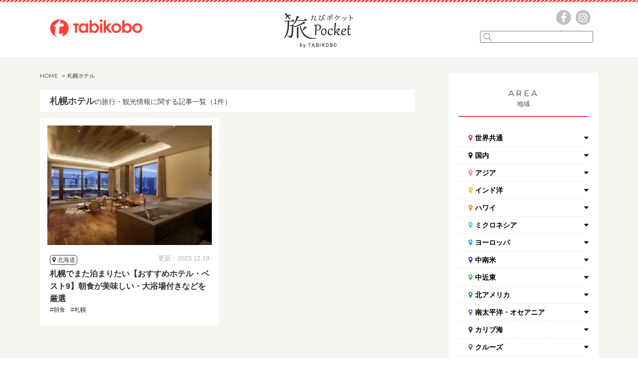

--- FILE ---
content_type: text/html; charset=UTF-8
request_url: https://www.tabikobo.com/tabi-pocket/tag/%E6%9C%AD%E5%B9%8C%E3%83%9B%E3%83%86%E3%83%AB
body_size: 15266
content:
<!DOCTYPE html>
<html lang="ja">
<head>
<meta charset="UTF-8">
<meta http-equiv="X-UA-Compatible" content="IE=edge">
<meta name="format-detection" content="telephone=no">
<meta name="viewport" content="width=device-width">
<title>札幌ホテルの旅行・観光情報に関する記事一覧 | 旅Pocket</title>
<link rel="shortcut icon" href="https://www.tabikobo.com/tabi-pocket/wp-content/themes/tabimarche/favicon.ico">
<link rel="apple-touch-icon" sizes="152x152" href="https://www.tabikobo.com/tabi-pocket/wp-content/themes/tabimarche/assets/images/appletouch.png">
<meta name="theme-color" content="#f84237">
	<style>img:is([sizes="auto" i], [sizes^="auto," i]) { contain-intrinsic-size: 3000px 1500px }</style>
	
		<!-- All in One SEO 4.9.3 - aioseo.com -->
	<meta name="robots" content="max-image-preview:large" />
	<link rel="canonical" href="https://www.tabikobo.com/tabi-pocket/tag/%e6%9c%ad%e5%b9%8c%e3%83%9b%e3%83%86%e3%83%ab" />
	<meta name="generator" content="All in One SEO (AIOSEO) 4.9.3" />
		<script type="application/ld+json" class="aioseo-schema">
			{"@context":"https:\/\/schema.org","@graph":[{"@type":"BreadcrumbList","@id":"https:\/\/www.tabikobo.com\/tabi-pocket\/tag\/%E6%9C%AD%E5%B9%8C%E3%83%9B%E3%83%86%E3%83%AB#breadcrumblist","itemListElement":[{"@type":"ListItem","@id":"https:\/\/www.tabikobo.com\/tabi-pocket#listItem","position":1,"name":"Home","item":"https:\/\/www.tabikobo.com\/tabi-pocket","nextItem":{"@type":"ListItem","@id":"https:\/\/www.tabikobo.com\/tabi-pocket\/tag\/%e6%9c%ad%e5%b9%8c%e3%83%9b%e3%83%86%e3%83%ab#listItem","name":"\u672d\u5e4c\u30db\u30c6\u30eb"}},{"@type":"ListItem","@id":"https:\/\/www.tabikobo.com\/tabi-pocket\/tag\/%e6%9c%ad%e5%b9%8c%e3%83%9b%e3%83%86%e3%83%ab#listItem","position":2,"name":"\u672d\u5e4c\u30db\u30c6\u30eb","previousItem":{"@type":"ListItem","@id":"https:\/\/www.tabikobo.com\/tabi-pocket#listItem","name":"Home"}}]},{"@type":"CollectionPage","@id":"https:\/\/www.tabikobo.com\/tabi-pocket\/tag\/%E6%9C%AD%E5%B9%8C%E3%83%9B%E3%83%86%E3%83%AB#collectionpage","url":"https:\/\/www.tabikobo.com\/tabi-pocket\/tag\/%E6%9C%AD%E5%B9%8C%E3%83%9B%E3%83%86%E3%83%AB","name":"\u672d\u5e4c\u30db\u30c6\u30eb\u306e\u65c5\u884c\u30fb\u89b3\u5149\u60c5\u5831\u306b\u95a2\u3059\u308b\u8a18\u4e8b\u4e00\u89a7 | \u65c5Pocket","inLanguage":"ja","isPartOf":{"@id":"https:\/\/www.tabikobo.com\/tabi-pocket\/#website"},"breadcrumb":{"@id":"https:\/\/www.tabikobo.com\/tabi-pocket\/tag\/%E6%9C%AD%E5%B9%8C%E3%83%9B%E3%83%86%E3%83%AB#breadcrumblist"}},{"@type":"Organization","@id":"https:\/\/www.tabikobo.com\/tabi-pocket\/#organization","name":"\u65c5\u5de5\u623f","description":"Just another WordPress site","url":"https:\/\/www.tabikobo.com\/tabi-pocket\/","logo":{"@type":"ImageObject","url":"https:\/\/tabi-pocket-image.tabikobo.com\/wp-content\/uploads\/2020\/11\/17192646\/tbk_logo.png","@id":"https:\/\/www.tabikobo.com\/tabi-pocket\/tag\/%E6%9C%AD%E5%B9%8C%E3%83%9B%E3%83%86%E3%83%AB\/#organizationLogo"},"image":{"@id":"https:\/\/www.tabikobo.com\/tabi-pocket\/tag\/%E6%9C%AD%E5%B9%8C%E3%83%9B%E3%83%86%E3%83%AB\/#organizationLogo"}},{"@type":"WebSite","@id":"https:\/\/www.tabikobo.com\/tabi-pocket\/#website","url":"https:\/\/www.tabikobo.com\/tabi-pocket\/","name":"\u65c5Pocket","description":"Just another WordPress site","inLanguage":"ja","publisher":{"@id":"https:\/\/www.tabikobo.com\/tabi-pocket\/#organization"}}]}
		</script>
		<!-- All in One SEO -->

<link rel='dns-prefetch' href='//res.cloudinary.com' />
<link rel='preconnect' href='https://res.cloudinary.com' />
<script type="text/javascript" id="wpp-js" src="https://www.tabikobo.com/tabi-pocket/wp-content/plugins/wordpress-popular-posts/assets/js/wpp.min.js?ver=7.3.6" data-sampling="0" data-sampling-rate="100" data-api-url="https://www.tabikobo.com/tabi-pocket/wp-json/wordpress-popular-posts" data-post-id="0" data-token="42499403b1" data-lang="0" data-debug="0"></script>
<link rel="alternate" type="application/rss+xml" title="旅Pocket &raquo; 札幌ホテル タグのフィード" href="https://www.tabikobo.com/tabi-pocket/tag/%e6%9c%ad%e5%b9%8c%e3%83%9b%e3%83%86%e3%83%ab/feed" />
<link rel='stylesheet' id='wp-block-library-css' href='https://www.tabikobo.com/tabi-pocket/wp-includes/css/dist/block-library/style.min.css?ver=6.8.3' type='text/css' media='all' />
<style id='classic-theme-styles-inline-css' type='text/css'>
/*! This file is auto-generated */
.wp-block-button__link{color:#fff;background-color:#32373c;border-radius:9999px;box-shadow:none;text-decoration:none;padding:calc(.667em + 2px) calc(1.333em + 2px);font-size:1.125em}.wp-block-file__button{background:#32373c;color:#fff;text-decoration:none}
</style>
<link rel='stylesheet' id='aioseo/css/src/vue/standalone/blocks/table-of-contents/global.scss-css' href='https://www.tabikobo.com/tabi-pocket/wp-content/plugins/all-in-one-seo-pack/dist/Lite/assets/css/table-of-contents/global.e90f6d47.css?ver=4.9.3' type='text/css' media='all' />
<style id='global-styles-inline-css' type='text/css'>
:root{--wp--preset--aspect-ratio--square: 1;--wp--preset--aspect-ratio--4-3: 4/3;--wp--preset--aspect-ratio--3-4: 3/4;--wp--preset--aspect-ratio--3-2: 3/2;--wp--preset--aspect-ratio--2-3: 2/3;--wp--preset--aspect-ratio--16-9: 16/9;--wp--preset--aspect-ratio--9-16: 9/16;--wp--preset--color--black: #000000;--wp--preset--color--cyan-bluish-gray: #abb8c3;--wp--preset--color--white: #ffffff;--wp--preset--color--pale-pink: #f78da7;--wp--preset--color--vivid-red: #cf2e2e;--wp--preset--color--luminous-vivid-orange: #ff6900;--wp--preset--color--luminous-vivid-amber: #fcb900;--wp--preset--color--light-green-cyan: #7bdcb5;--wp--preset--color--vivid-green-cyan: #00d084;--wp--preset--color--pale-cyan-blue: #8ed1fc;--wp--preset--color--vivid-cyan-blue: #0693e3;--wp--preset--color--vivid-purple: #9b51e0;--wp--preset--gradient--vivid-cyan-blue-to-vivid-purple: linear-gradient(135deg,rgba(6,147,227,1) 0%,rgb(155,81,224) 100%);--wp--preset--gradient--light-green-cyan-to-vivid-green-cyan: linear-gradient(135deg,rgb(122,220,180) 0%,rgb(0,208,130) 100%);--wp--preset--gradient--luminous-vivid-amber-to-luminous-vivid-orange: linear-gradient(135deg,rgba(252,185,0,1) 0%,rgba(255,105,0,1) 100%);--wp--preset--gradient--luminous-vivid-orange-to-vivid-red: linear-gradient(135deg,rgba(255,105,0,1) 0%,rgb(207,46,46) 100%);--wp--preset--gradient--very-light-gray-to-cyan-bluish-gray: linear-gradient(135deg,rgb(238,238,238) 0%,rgb(169,184,195) 100%);--wp--preset--gradient--cool-to-warm-spectrum: linear-gradient(135deg,rgb(74,234,220) 0%,rgb(151,120,209) 20%,rgb(207,42,186) 40%,rgb(238,44,130) 60%,rgb(251,105,98) 80%,rgb(254,248,76) 100%);--wp--preset--gradient--blush-light-purple: linear-gradient(135deg,rgb(255,206,236) 0%,rgb(152,150,240) 100%);--wp--preset--gradient--blush-bordeaux: linear-gradient(135deg,rgb(254,205,165) 0%,rgb(254,45,45) 50%,rgb(107,0,62) 100%);--wp--preset--gradient--luminous-dusk: linear-gradient(135deg,rgb(255,203,112) 0%,rgb(199,81,192) 50%,rgb(65,88,208) 100%);--wp--preset--gradient--pale-ocean: linear-gradient(135deg,rgb(255,245,203) 0%,rgb(182,227,212) 50%,rgb(51,167,181) 100%);--wp--preset--gradient--electric-grass: linear-gradient(135deg,rgb(202,248,128) 0%,rgb(113,206,126) 100%);--wp--preset--gradient--midnight: linear-gradient(135deg,rgb(2,3,129) 0%,rgb(40,116,252) 100%);--wp--preset--font-size--small: 13px;--wp--preset--font-size--medium: 20px;--wp--preset--font-size--large: 36px;--wp--preset--font-size--x-large: 42px;--wp--preset--spacing--20: 0.44rem;--wp--preset--spacing--30: 0.67rem;--wp--preset--spacing--40: 1rem;--wp--preset--spacing--50: 1.5rem;--wp--preset--spacing--60: 2.25rem;--wp--preset--spacing--70: 3.38rem;--wp--preset--spacing--80: 5.06rem;--wp--preset--shadow--natural: 6px 6px 9px rgba(0, 0, 0, 0.2);--wp--preset--shadow--deep: 12px 12px 50px rgba(0, 0, 0, 0.4);--wp--preset--shadow--sharp: 6px 6px 0px rgba(0, 0, 0, 0.2);--wp--preset--shadow--outlined: 6px 6px 0px -3px rgba(255, 255, 255, 1), 6px 6px rgba(0, 0, 0, 1);--wp--preset--shadow--crisp: 6px 6px 0px rgba(0, 0, 0, 1);}:where(.is-layout-flex){gap: 0.5em;}:where(.is-layout-grid){gap: 0.5em;}body .is-layout-flex{display: flex;}.is-layout-flex{flex-wrap: wrap;align-items: center;}.is-layout-flex > :is(*, div){margin: 0;}body .is-layout-grid{display: grid;}.is-layout-grid > :is(*, div){margin: 0;}:where(.wp-block-columns.is-layout-flex){gap: 2em;}:where(.wp-block-columns.is-layout-grid){gap: 2em;}:where(.wp-block-post-template.is-layout-flex){gap: 1.25em;}:where(.wp-block-post-template.is-layout-grid){gap: 1.25em;}.has-black-color{color: var(--wp--preset--color--black) !important;}.has-cyan-bluish-gray-color{color: var(--wp--preset--color--cyan-bluish-gray) !important;}.has-white-color{color: var(--wp--preset--color--white) !important;}.has-pale-pink-color{color: var(--wp--preset--color--pale-pink) !important;}.has-vivid-red-color{color: var(--wp--preset--color--vivid-red) !important;}.has-luminous-vivid-orange-color{color: var(--wp--preset--color--luminous-vivid-orange) !important;}.has-luminous-vivid-amber-color{color: var(--wp--preset--color--luminous-vivid-amber) !important;}.has-light-green-cyan-color{color: var(--wp--preset--color--light-green-cyan) !important;}.has-vivid-green-cyan-color{color: var(--wp--preset--color--vivid-green-cyan) !important;}.has-pale-cyan-blue-color{color: var(--wp--preset--color--pale-cyan-blue) !important;}.has-vivid-cyan-blue-color{color: var(--wp--preset--color--vivid-cyan-blue) !important;}.has-vivid-purple-color{color: var(--wp--preset--color--vivid-purple) !important;}.has-black-background-color{background-color: var(--wp--preset--color--black) !important;}.has-cyan-bluish-gray-background-color{background-color: var(--wp--preset--color--cyan-bluish-gray) !important;}.has-white-background-color{background-color: var(--wp--preset--color--white) !important;}.has-pale-pink-background-color{background-color: var(--wp--preset--color--pale-pink) !important;}.has-vivid-red-background-color{background-color: var(--wp--preset--color--vivid-red) !important;}.has-luminous-vivid-orange-background-color{background-color: var(--wp--preset--color--luminous-vivid-orange) !important;}.has-luminous-vivid-amber-background-color{background-color: var(--wp--preset--color--luminous-vivid-amber) !important;}.has-light-green-cyan-background-color{background-color: var(--wp--preset--color--light-green-cyan) !important;}.has-vivid-green-cyan-background-color{background-color: var(--wp--preset--color--vivid-green-cyan) !important;}.has-pale-cyan-blue-background-color{background-color: var(--wp--preset--color--pale-cyan-blue) !important;}.has-vivid-cyan-blue-background-color{background-color: var(--wp--preset--color--vivid-cyan-blue) !important;}.has-vivid-purple-background-color{background-color: var(--wp--preset--color--vivid-purple) !important;}.has-black-border-color{border-color: var(--wp--preset--color--black) !important;}.has-cyan-bluish-gray-border-color{border-color: var(--wp--preset--color--cyan-bluish-gray) !important;}.has-white-border-color{border-color: var(--wp--preset--color--white) !important;}.has-pale-pink-border-color{border-color: var(--wp--preset--color--pale-pink) !important;}.has-vivid-red-border-color{border-color: var(--wp--preset--color--vivid-red) !important;}.has-luminous-vivid-orange-border-color{border-color: var(--wp--preset--color--luminous-vivid-orange) !important;}.has-luminous-vivid-amber-border-color{border-color: var(--wp--preset--color--luminous-vivid-amber) !important;}.has-light-green-cyan-border-color{border-color: var(--wp--preset--color--light-green-cyan) !important;}.has-vivid-green-cyan-border-color{border-color: var(--wp--preset--color--vivid-green-cyan) !important;}.has-pale-cyan-blue-border-color{border-color: var(--wp--preset--color--pale-cyan-blue) !important;}.has-vivid-cyan-blue-border-color{border-color: var(--wp--preset--color--vivid-cyan-blue) !important;}.has-vivid-purple-border-color{border-color: var(--wp--preset--color--vivid-purple) !important;}.has-vivid-cyan-blue-to-vivid-purple-gradient-background{background: var(--wp--preset--gradient--vivid-cyan-blue-to-vivid-purple) !important;}.has-light-green-cyan-to-vivid-green-cyan-gradient-background{background: var(--wp--preset--gradient--light-green-cyan-to-vivid-green-cyan) !important;}.has-luminous-vivid-amber-to-luminous-vivid-orange-gradient-background{background: var(--wp--preset--gradient--luminous-vivid-amber-to-luminous-vivid-orange) !important;}.has-luminous-vivid-orange-to-vivid-red-gradient-background{background: var(--wp--preset--gradient--luminous-vivid-orange-to-vivid-red) !important;}.has-very-light-gray-to-cyan-bluish-gray-gradient-background{background: var(--wp--preset--gradient--very-light-gray-to-cyan-bluish-gray) !important;}.has-cool-to-warm-spectrum-gradient-background{background: var(--wp--preset--gradient--cool-to-warm-spectrum) !important;}.has-blush-light-purple-gradient-background{background: var(--wp--preset--gradient--blush-light-purple) !important;}.has-blush-bordeaux-gradient-background{background: var(--wp--preset--gradient--blush-bordeaux) !important;}.has-luminous-dusk-gradient-background{background: var(--wp--preset--gradient--luminous-dusk) !important;}.has-pale-ocean-gradient-background{background: var(--wp--preset--gradient--pale-ocean) !important;}.has-electric-grass-gradient-background{background: var(--wp--preset--gradient--electric-grass) !important;}.has-midnight-gradient-background{background: var(--wp--preset--gradient--midnight) !important;}.has-small-font-size{font-size: var(--wp--preset--font-size--small) !important;}.has-medium-font-size{font-size: var(--wp--preset--font-size--medium) !important;}.has-large-font-size{font-size: var(--wp--preset--font-size--large) !important;}.has-x-large-font-size{font-size: var(--wp--preset--font-size--x-large) !important;}
:where(.wp-block-post-template.is-layout-flex){gap: 1.25em;}:where(.wp-block-post-template.is-layout-grid){gap: 1.25em;}
:where(.wp-block-columns.is-layout-flex){gap: 2em;}:where(.wp-block-columns.is-layout-grid){gap: 2em;}
:root :where(.wp-block-pullquote){font-size: 1.5em;line-height: 1.6;}
</style>
<link rel='stylesheet' id='contact-form-7-css' href='https://www.tabikobo.com/tabi-pocket/wp-content/plugins/contact-form-7/includes/css/styles.css?ver=6.1.4' type='text/css' media='all' />
<link rel='stylesheet' id='contact-form-7-confirm-css' href='https://www.tabikobo.com/tabi-pocket/wp-content/plugins/contact-form-7-add-confirm/includes/css/styles.css?ver=5.1' type='text/css' media='all' />
<link rel='stylesheet' id='wordpress-popular-posts-css-css' href='https://www.tabikobo.com/tabi-pocket/wp-content/plugins/wordpress-popular-posts/assets/css/wpp.css?ver=7.3.6' type='text/css' media='all' />
<script type="text/javascript">
/* <![CDATA[ */
var CLDLB = {"image_delivery":"on","image_optimization":"on","image_format":"auto","image_quality":"auto","image_freeform":"","svg_support":"off","crop_sizes":"","image_preview":"https:\/\/res.cloudinary.com\/demo\/image\/upload\/w_600\/leather_bag.jpg","video_delivery":"on","video_player":"wp","video_controls":"on","video_loop":"off","video_autoplay_mode":"off","video_optimization":"on","video_format":"auto","video_quality":"auto","video_freeform":"","video_preview":"","use_lazy_load":"on","lazy_threshold":"100px","lazy_custom_color":"rgba(153,153,153,0.5)","lazy_animate":"on","lazy_placeholder":"blur","dpr":"2X","lazyload_preview":"https:\/\/res.cloudinary.com\/demo\/image\/upload\/w_600\/leather_bag.jpg","enable_breakpoints":"on","pixel_step":200,"breakpoints":"","max_width":2048,"min_width":200,"breakpoints_preview":"https:\/\/res.cloudinary.com\/demo\/image\/upload\/w_600\/leather_bag.jpg","overlay":"on","adaptive_streaming":"off","adaptive_streaming_mode":"mpd","placeholder":"e_blur:2000,q_1,f_auto","base_url":"https:\/\/res.cloudinary.com\/tabikobo"};!function(){const e={deviceDensity:window.devicePixelRatio?window.devicePixelRatio:"auto",density:null,config:CLDLB||{},lazyThreshold:0,enabled:!1,sizeBands:[],iObserver:null,pObserver:null,rObserver:null,aboveFold:!0,minPlaceholderThreshold:500,bind(e){e.CLDbound=!0,this.enabled||this._init();const t=e.dataset.size.split(" ");e.originalWidth=t[0],e.originalHeight=t[1],this.pObserver?(this.aboveFold&&this.inInitialView(e)?this.buildImage(e):(this.pObserver.observe(e),this.iObserver.observe(e)),e.addEventListener("error",(t=>{e.srcset="",e.src='data:image/svg+xml;utf8,<svg xmlns="http://www.w3.org/2000/svg"><rect width="100%" height="100%" fill="rgba(0,0,0,0.1)"/><text x="50%" y="50%" fill="red" text-anchor="middle" dominant-baseline="middle">%26%23x26A0%3B︎</text></svg>',this.rObserver.unobserve(e)}))):this.setupFallback(e)},buildImage(e){e.dataset.srcset?(e.cld_loaded=!0,e.srcset=e.dataset.srcset):(e.src=this.getSizeURL(e),e.dataset.responsive&&this.rObserver.observe(e))},inInitialView(e){const t=e.getBoundingClientRect();return this.aboveFold=t.top<window.innerHeight+this.lazyThreshold,this.aboveFold},setupFallback(e){const t=[];this.sizeBands.forEach((i=>{if(i<=e.originalWidth){let s=this.getSizeURL(e,i,!0)+` ${i}w`;-1===t.indexOf(s)&&t.push(s)}})),e.srcset=t.join(","),e.sizes=`(max-width: ${e.originalWidth}px) 100vw, ${e.originalWidth}px`},_init(){this.enabled=!0,this._calcThreshold(),this._getDensity();let e=parseInt(this.config.max_width);const t=parseInt(this.config.min_width),i=parseInt(this.config.pixel_step);for(;e-i>=t;)e-=i,this.sizeBands.push(e);"undefined"!=typeof IntersectionObserver&&this._setupObservers(),this.enabled=!0},_setupObservers(){const e={rootMargin:this.lazyThreshold+"px 0px "+this.lazyThreshold+"px 0px"},t=this.minPlaceholderThreshold<2*this.lazyThreshold?2*this.lazyThreshold:this.minPlaceholderThreshold,i={rootMargin:t+"px 0px "+t+"px 0px"};this.rObserver=new ResizeObserver(((e,t)=>{e.forEach((e=>{e.target.cld_loaded&&e.contentRect.width>=e.target.cld_loaded&&(e.target.src=this.getSizeURL(e.target))}))})),this.iObserver=new IntersectionObserver(((e,t)=>{e.forEach((e=>{e.isIntersecting&&(this.buildImage(e.target),t.unobserve(e.target),this.pObserver.unobserve(e.target))}))}),e),this.pObserver=new IntersectionObserver(((e,t)=>{e.forEach((e=>{e.isIntersecting&&(e.target.src=this.getPlaceholderURL(e.target),t.unobserve(e.target))}))}),i)},_calcThreshold(){const e=this.config.lazy_threshold.replace(/[^0-9]/g,"");let t=0;switch(this.config.lazy_threshold.replace(/[0-9]/g,"").toLowerCase()){case"em":t=parseFloat(getComputedStyle(document.body).fontSize)*e;break;case"rem":t=parseFloat(getComputedStyle(document.documentElement).fontSize)*e;break;case"vh":t=window.innerHeight/e*100;break;default:t=e}this.lazyThreshold=parseInt(t,10)},_getDensity(){let e=this.config.dpr?this.config.dpr.replace("X",""):"off";if("off"===e)return this.density=1,1;let t=this.deviceDensity;"max"!==e&&"auto"!==t&&(e=parseFloat(e),t=t>Math.ceil(e)?e:t),this.density=t},scaleWidth(e,t,i){const s=parseInt(this.config.max_width),r=Math.round(s/i);if(!t){t=e.width;let a=Math.round(t/i);for(;-1===this.sizeBands.indexOf(t)&&a<r&&t<s;)t++,a=Math.round(t/i)}return t>s&&(t=s),e.originalWidth<t&&(t=e.originalWidth),t},scaleSize(e,t,i){const s=e.dataset.crop?parseFloat(e.dataset.crop):(e.originalWidth/e.originalHeight).toFixed(2),r=this.scaleWidth(e,t,s),a=Math.round(r/s),o=[];return e.dataset.transformationCrop?o.push(e.dataset.transformationCrop):e.dataset.crop||(o.push(e.dataset.crop?"c_fill":"c_scale"),e.dataset.crop&&o.push("g_auto")),o.push("w_"+r),o.push("h_"+a),i&&1!==this.density&&o.push("dpr_"+this.density),e.cld_loaded=r,{transformation:o.join(","),nameExtension:r+"x"+a}},getDeliveryMethod:e=>e.dataset.seo&&"upload"===e.dataset.delivery?"images":"image/"+e.dataset.delivery,getSizeURL(e,t){const i=this.scaleSize(e,t,!0);return[this.config.base_url,this.getDeliveryMethod(e),"upload"===e.dataset.delivery?i.transformation:"",e.dataset.transformations,"v"+e.dataset.version,e.dataset.publicId+"?_i=AA"].filter(this.empty).join("/")},getPlaceholderURL(e){e.cld_placehold=!0;const t=this.scaleSize(e,null,!1);return[this.config.base_url,this.getDeliveryMethod(e),t.transformation,this.config.placeholder,e.dataset.publicId].filter(this.empty).join("/")},empty:e=>void 0!==e&&0!==e.length};window.CLDBind=t=>{t.CLDbound||e.bind(t)},window.initFallback=()=>{[...document.querySelectorAll('img[data-cloudinary="lazy"]')].forEach((e=>{CLDBind(e)}))},window.addEventListener("load",(()=>{initFallback()})),document.querySelector('script[src*="?cloudinary_lazy_load_loader"]')&&initFallback()}();
/* ]]> */
</script>
<link rel="https://api.w.org/" href="https://www.tabikobo.com/tabi-pocket/wp-json/" /><link rel="alternate" title="JSON" type="application/json" href="https://www.tabikobo.com/tabi-pocket/wp-json/wp/v2/tags/2602" /><link rel="EditURI" type="application/rsd+xml" title="RSD" href="https://www.tabikobo.com/tabi-pocket/xmlrpc.php?rsd" />
            <style id="wpp-loading-animation-styles">@-webkit-keyframes bgslide{from{background-position-x:0}to{background-position-x:-200%}}@keyframes bgslide{from{background-position-x:0}to{background-position-x:-200%}}.wpp-widget-block-placeholder,.wpp-shortcode-placeholder{margin:0 auto;width:60px;height:3px;background:#dd3737;background:linear-gradient(90deg,#dd3737 0%,#571313 10%,#dd3737 100%);background-size:200% auto;border-radius:3px;-webkit-animation:bgslide 1s infinite linear;animation:bgslide 1s infinite linear}</style>
            <link rel="manifest" href="https://www.tabikobo.com/tabi-pocket/wp-content/themes/tabimarche/manifest.json">
<link rel="preload" href="https://www.tabikobo.com/tabi-pocket/wp-content/themes/tabimarche/assets/font-awesome/fontawesome-webfont.woff2?v=4.4.0" as="font" type="font/woff2" crossorigin>
<link rel="preload" href="https://www.tabikobo.com/tabi-pocket/wp-content/themes/tabimarche/assets/font/Google-Montserrat-v13.woff" as="font" type="font/woff" crossorigin>
<link rel="stylesheet" type="text/css" href="https://www.tabikobo.com/tabi-pocket/wp-content/themes/tabimarche/assets/css/base.css">
  <link rel="stylesheet" type="text/css" href="https://www.tabikobo.com/tabi-pocket/wp-content/themes/tabimarche/assets/css/add_special.css">
<script src="https://www.tabikobo.com/tabi-pocket/wp-content/themes/tabimarche/assets/js/base.js"></script>
<script type="text/javascript" language="javascript">
    var vc_pid = "887392168";
</script><script type="text/javascript" src="//aml.valuecommerce.com/vcdal.js" async></script>
<script async custom-element="amp-link-rewriter" src="https://cdn.ampproject.org/v0/amp-link-rewriter-0.1.js"></script>
<script async src="https://pagead2.googlesyndication.com/pagead/js/adsbygoogle.js?client=ca-pub-8604962661108593" crossorigin="anonymous"></script>
<link rel="stylesheet" href="https://use.typekit.net/kld8gav.css">
<script async src="https://platform.twitter.com/widgets.js" charset="utf-8"></script>
</head>
<body>
<!-- Google Tag Manager -->
<noscript><iframe src="//www.googletagmanager.com/ns.html?id=GTM-TVDZLF"
height="0" width="0" style="display:none;visibility:hidden"></iframe></noscript>
<script>(function(w,d,s,l,i){w[l]=w[l]||[];w[l].push({'gtm.start':
new Date().getTime(),event:'gtm.js'});var f=d.getElementsByTagName(s)[0],
j=d.createElement(s),dl=l!='dataLayer'?'&l='+l:'';j.async=true;j.src=
'//www.googletagmanager.com/gtm.js?id='+i+dl;f.parentNode.insertBefore(j,f);
})(window,document,'script','dataLayer','GTM-TVDZLF');</script>
<!-- End Google Tag Manager -->
<!-- AMP対応LinkSwitchタグここから -->
<amp-link-rewriter layout="nodisplay">
  <script type="application/json">
    {
      "output": "https://lsr.valuecommerce.com/ard?p=${vc_pid}&u=${href}&vcptn=${vc_ptn}&s=SOURCE_URL&r=DOCUMENT_REFERRER",
      "vars": { "vc_pid": "887392168", "vc_ptn": "ampls" }
    }
  </script>
</amp-link-rewriter>
<!-- AMP対応LinkSwitchタグここまで -->
<div id="wrap">
	<div id="contents">
		<div id="contentsInr">
			<!-- top -->
			<header id="header">
				<div class="inr">
					<a class="homeLogo" href="/">
						<img src="https://www.tabikobo.com/tabi-pocket/wp-content/themes/tabimarche/assets/images/affLogo_tabikobo.png" alt="旅工房" loading="lazy" width="186" height="35.4">
					</a>
					<form name="searchform3" id="searchform3" method="get" action="https://www.tabikobo.com/tabi-pocket/" class="spHide">
						<div class="form">
							<input name="s" id="keywords3" list="tag" type="text" autocomplete="off" />
							<datalist id="tag">
							</datalist>
							<input type="image" src="https://www.tabikobo.com/tabi-pocket/wp-content/themes/tabimarche/assets/images/lens.png" alt="検索" name="searchBtn3" id="searchBtn3" />
						</div>
														<ul id="js-searchList" class="searchList">
																			<li>
											<a href="https://www.tabikobo.com/tabi-pocket/?s=レストラン">レストラン</a>
										</li>
																			<li>
											<a href="https://www.tabikobo.com/tabi-pocket/?s=体験">体験</a>
										</li>
																			<li>
											<a href="https://www.tabikobo.com/tabi-pocket/?s=グルメ">グルメ</a>
										</li>
																			<li>
											<a href="https://www.tabikobo.com/tabi-pocket/?s=観光">観光</a>
										</li>
																			<li>
											<a href="https://www.tabikobo.com/tabi-pocket/?s=ホノルル">ホノルル</a>
										</li>
																			<li>
											<a href="https://www.tabikobo.com/tabi-pocket/?s=スイーツ">スイーツ</a>
										</li>
																			<li>
											<a href="https://www.tabikobo.com/tabi-pocket/?s=カフェ">カフェ</a>
										</li>
																	</ul>
												</form>
          					<p class="logo spHide"><a href="https://www.tabikobo.com/tabi-pocket/"><img src="https://www.tabikobo.com/tabi-pocket/wp-content/themes/tabimarche/assets/images/logo.png" alt="旅Pocket（たびポケット）"></a></p>
          					<div class="spmove spDisp">
						<a class="homeLogo" href="/">
							<img src="https://www.tabikobo.com/tabi-pocket/wp-content/themes/tabimarche/assets/images/affLogo_tabikobo_sp.png" alt="旅工房" loading="lazy" width="65" height="40.2">
						</a>
						<p class="logo"><a href="https://www.tabikobo.com/tabi-pocket/"><img src="https://www.tabikobo.com/tabi-pocket/wp-content/themes/tabimarche/assets/images/logo_sp.png" alt="旅Pocket（たびポケット）"></a></p>
						<p class="menu menu-button"><a class="slide-menu" href="#sidr"><img src="https://www.tabikobo.com/tabi-pocket/wp-content/themes/tabimarche/assets/images/icon_sp.png" alt="スマートフォン用メニューボタン"></a></p>
					</div>
					<div class="hdR spHide">
						<ul>
							<li class="li01"><a href="//www.facebook.com/tabikobo.web/" data-en="Top"><img src="https://www.tabikobo.com/tabi-pocket/wp-content/themes/tabimarche/assets/images/fb.png" alt="facebook" class="js-rollOver"></a></li>
							<li class="li02"><a href="//www.instagram.com/tabikobo/" data-en="Business"><img src="https://www.tabikobo.com/tabi-pocket/wp-content/themes/tabimarche/assets/images/insta.png" alt="instagram" class="js-rollOver"></a></li>
						</ul>
						<br class="clear" />
					</div>
					<!--/hdM-->
					<br class="clear" />
				</div>
			</header>
						<div id="main">
											<div id="mainsection">
										<div id="leftsection">
											<div id="breadChumbs">
	<ol itemscope="" itemtype="http://schema.org/BreadcrumbList">
		<li itemprop="itemListElement" itemscope="" itemtype="http://schema.org/ListItem"><a href="https://www.tabikobo.com/tabi-pocket/" itemprop="item"><span itemprop="name" class="bold">HOME</span></a><meta itemprop="position" content="1">
    </li><li itemprop="itemListElement" itemscope="" itemtype="http://schema.org/ListItem"><a href="" itemprop="item"><span itemprop="name" class="currentPoint">札幌ホテル</span></a><meta itemprop="position" content="2"></li>  </ol>
</div>
<div class="search">
	<h1><span>札幌ホテル</span>の旅行・観光情報に関する記事一覧（1件）</h1>
</div>
<div class="newssection">
	<div class="newsbox">
		<ul class="boxin">
				<li class="box">
		<a href="https://www.tabikobo.com/tabi-pocket/japan/hokkaido/article61643.html">
			<div class="news">
				<div class="newImg">
					<img class="lazy" src="https://www.tabikobo.com/images/preload.gif" data-src="https://res.cloudinary.com/tabikobo/images/w_300,h_200,c_scale/f_auto,q_auto/v1689857306/wordpress_tabi-pocket/8-1-2-41PIECES-PENTHOUSE/8-1-2-41PIECES-PENTHOUSE.jpg?_i=AA" alt="札幌でまた泊まりたい【おすすめホテル・ベスト9】朝食が美味しい・大浴場付きなどを厳選">
														</div>
				<div class="newsTxt">
					<div class="date ">
						<span>北海道</span>
						<p class="day">更新：2023.12.19</p>
					</div>
					<h2 class="txt"><span>札幌でまた泊まりたい【おすすめホテル・ベスト9】朝食が美味しい・大浴場付きなどを厳選</span></h2>
												<ul>
																	<li>#朝食</li>
																		<li>#札幌</li>
																</ul>
					
				</div>
			</div>
		</a>
	</li>
			</ul>
	</div>
	<br class="clear">
		<br class="clear">
</div>
													</div>

						
						<div id="rightsection">

							<div class="area spHide">
								<div class="rlinktop">
									<p class="line"><span>AREA</span></p>
									<p>地域</p>
								</div>
								<ul class="area-list accordion">
																			<li>
											<p><i class="fa fa-map-marker" aria-hidden="true"></i><span>世界共通</span></p>
											<ul>
												<li><a href="https://www.tabikobo.com/tabi-pocket/universal">世界共通一覧<i class="fa fa-caret-right" aria-hidden="true"></i></a></li>
																							</ul>
										</li>
																				<li>
											<p><i class="fa fa-map-marker" aria-hidden="true"></i><span>国内</span></p>
											<ul>
												<li><a href="https://www.tabikobo.com/tabi-pocket/japan">国内一覧<i class="fa fa-caret-right" aria-hidden="true"></i></a></li>
																									<li><a href="https://www.tabikobo.com/tabi-pocket/japan/miyagi">宮城<i class="fa fa-caret-right" aria-hidden="true"></i></a></li>
																										<li><a href="https://www.tabikobo.com/tabi-pocket/japan/ishikawa">石川<i class="fa fa-caret-right" aria-hidden="true"></i></a></li>
																										<li><a href="https://www.tabikobo.com/tabi-pocket/japan/miyazaki">宮崎<i class="fa fa-caret-right" aria-hidden="true"></i></a></li>
																										<li><a href="https://www.tabikobo.com/tabi-pocket/japan/aichi">愛知<i class="fa fa-caret-right" aria-hidden="true"></i></a></li>
																										<li><a href="https://www.tabikobo.com/tabi-pocket/japan/hyogo">兵庫<i class="fa fa-caret-right" aria-hidden="true"></i></a></li>
																										<li><a href="https://www.tabikobo.com/tabi-pocket/japan/tokyo">東京<i class="fa fa-caret-right" aria-hidden="true"></i></a></li>
																										<li><a href="https://www.tabikobo.com/tabi-pocket/japan/fukuoka">福岡<i class="fa fa-caret-right" aria-hidden="true"></i></a></li>
																										<li><a href="https://www.tabikobo.com/tabi-pocket/japan/kagawa">香川<i class="fa fa-caret-right" aria-hidden="true"></i></a></li>
																										<li><a href="https://www.tabikobo.com/tabi-pocket/japan/ehime">愛媛<i class="fa fa-caret-right" aria-hidden="true"></i></a></li>
																										<li><a href="https://www.tabikobo.com/tabi-pocket/japan/nagasaki">長崎<i class="fa fa-caret-right" aria-hidden="true"></i></a></li>
																										<li><a href="https://www.tabikobo.com/tabi-pocket/japan/kumamoto">熊本<i class="fa fa-caret-right" aria-hidden="true"></i></a></li>
																										<li><a href="https://www.tabikobo.com/tabi-pocket/japan/hiroshima">広島<i class="fa fa-caret-right" aria-hidden="true"></i></a></li>
																										<li><a href="https://www.tabikobo.com/tabi-pocket/japan/shizuoka">静岡<i class="fa fa-caret-right" aria-hidden="true"></i></a></li>
																										<li><a href="https://www.tabikobo.com/tabi-pocket/japan/nagano">長野<i class="fa fa-caret-right" aria-hidden="true"></i></a></li>
																										<li><a href="https://www.tabikobo.com/tabi-pocket/japan/osaka">大阪<i class="fa fa-caret-right" aria-hidden="true"></i></a></li>
																										<li><a href="https://www.tabikobo.com/tabi-pocket/japan/wakayama">和歌山<i class="fa fa-caret-right" aria-hidden="true"></i></a></li>
																										<li><a href="https://www.tabikobo.com/tabi-pocket/japan/yamagata">山形<i class="fa fa-caret-right" aria-hidden="true"></i></a></li>
																										<li><a href="https://www.tabikobo.com/tabi-pocket/japan/okinawa">沖縄<i class="fa fa-caret-right" aria-hidden="true"></i></a></li>
																										<li><a href="https://www.tabikobo.com/tabi-pocket/japan/hokkaido">北海道<i class="fa fa-caret-right" aria-hidden="true"></i></a></li>
																										<li><a href="https://www.tabikobo.com/tabi-pocket/japan/kyoto">京都<i class="fa fa-caret-right" aria-hidden="true"></i></a></li>
																										<li><a href="https://www.tabikobo.com/tabi-pocket/japan/gunma">群馬<i class="fa fa-caret-right" aria-hidden="true"></i></a></li>
																										<li><a href="https://www.tabikobo.com/tabi-pocket/japan/kanagawa">神奈川<i class="fa fa-caret-right" aria-hidden="true"></i></a></li>
																										<li><a href="https://www.tabikobo.com/tabi-pocket/japan/tochigi">栃木<i class="fa fa-caret-right" aria-hidden="true"></i></a></li>
																										<li><a href="https://www.tabikobo.com/tabi-pocket/japan/oita">大分<i class="fa fa-caret-right" aria-hidden="true"></i></a></li>
																										<li><a href="https://www.tabikobo.com/tabi-pocket/japan/kagoshima">鹿児島<i class="fa fa-caret-right" aria-hidden="true"></i></a></li>
																								</ul>
										</li>
																				<li>
											<p><i class="fa fa-map-marker" aria-hidden="true"></i><span>アジア</span></p>
											<ul>
												<li><a href="https://www.tabikobo.com/tabi-pocket/asia">アジア一覧<i class="fa fa-caret-right" aria-hidden="true"></i></a></li>
																									<li><a href="https://www.tabikobo.com/tabi-pocket/asia/indonesia">インドネシア<i class="fa fa-caret-right" aria-hidden="true"></i></a></li>
																										<li><a href="https://www.tabikobo.com/tabi-pocket/asia/brunei">ブルネイ<i class="fa fa-caret-right" aria-hidden="true"></i></a></li>
																										<li><a href="https://www.tabikobo.com/tabi-pocket/asia/thailand">タイ<i class="fa fa-caret-right" aria-hidden="true"></i></a></li>
																										<li><a href="https://www.tabikobo.com/tabi-pocket/asia/bhutan">ブータン<i class="fa fa-caret-right" aria-hidden="true"></i></a></li>
																										<li><a href="https://www.tabikobo.com/tabi-pocket/asia/vietnam">ベトナム<i class="fa fa-caret-right" aria-hidden="true"></i></a></li>
																										<li><a href="https://www.tabikobo.com/tabi-pocket/asia/taiwan">台湾<i class="fa fa-caret-right" aria-hidden="true"></i></a></li>
																										<li><a href="https://www.tabikobo.com/tabi-pocket/asia/korea">韓国<i class="fa fa-caret-right" aria-hidden="true"></i></a></li>
																										<li><a href="https://www.tabikobo.com/tabi-pocket/asia/philippines">フィリピン<i class="fa fa-caret-right" aria-hidden="true"></i></a></li>
																										<li><a href="https://www.tabikobo.com/tabi-pocket/asia/malaysia">マレーシア<i class="fa fa-caret-right" aria-hidden="true"></i></a></li>
																										<li><a href="https://www.tabikobo.com/tabi-pocket/asia/uzbekistan">ウズベキスタン<i class="fa fa-caret-right" aria-hidden="true"></i></a></li>
																										<li><a href="https://www.tabikobo.com/tabi-pocket/asia/cambodia">カンボジア<i class="fa fa-caret-right" aria-hidden="true"></i></a></li>
																										<li><a href="https://www.tabikobo.com/tabi-pocket/asia/singapore">シンガポール<i class="fa fa-caret-right" aria-hidden="true"></i></a></li>
																										<li><a href="https://www.tabikobo.com/tabi-pocket/asia/srilanka">スリランカ<i class="fa fa-caret-right" aria-hidden="true"></i></a></li>
																										<li><a href="https://www.tabikobo.com/tabi-pocket/asia/nepal">ネパール<i class="fa fa-caret-right" aria-hidden="true"></i></a></li>
																										<li><a href="https://www.tabikobo.com/tabi-pocket/asia/myanmar">ミャンマー<i class="fa fa-caret-right" aria-hidden="true"></i></a></li>
																										<li><a href="https://www.tabikobo.com/tabi-pocket/asia/china">中国<i class="fa fa-caret-right" aria-hidden="true"></i></a></li>
																										<li><a href="https://www.tabikobo.com/tabi-pocket/asia/hongkong_macau">香港・マカオ<i class="fa fa-caret-right" aria-hidden="true"></i></a></li>
																										<li><a href="https://www.tabikobo.com/tabi-pocket/asia/india">インド<i class="fa fa-caret-right" aria-hidden="true"></i></a></li>
																								</ul>
										</li>
																				<li>
											<p><i class="fa fa-map-marker" aria-hidden="true"></i><span>インド洋</span></p>
											<ul>
												<li><a href="https://www.tabikobo.com/tabi-pocket/indianocean">インド洋一覧<i class="fa fa-caret-right" aria-hidden="true"></i></a></li>
																									<li><a href="https://www.tabikobo.com/tabi-pocket/indianocean/seychelles">セーシェル<i class="fa fa-caret-right" aria-hidden="true"></i></a></li>
																										<li><a href="https://www.tabikobo.com/tabi-pocket/indianocean/maldives">モルディブ<i class="fa fa-caret-right" aria-hidden="true"></i></a></li>
																								</ul>
										</li>
																				<li>
											<p><i class="fa fa-map-marker" aria-hidden="true"></i><span>ハワイ</span></p>
											<ul>
												<li><a href="https://www.tabikobo.com/tabi-pocket/hawaii">ハワイ一覧<i class="fa fa-caret-right" aria-hidden="true"></i></a></li>
																							</ul>
										</li>
																				<li>
											<p><i class="fa fa-map-marker" aria-hidden="true"></i><span>ミクロネシア</span></p>
											<ul>
												<li><a href="https://www.tabikobo.com/tabi-pocket/micronesia">ミクロネシア一覧<i class="fa fa-caret-right" aria-hidden="true"></i></a></li>
																									<li><a href="https://www.tabikobo.com/tabi-pocket/micronesia/guam">グアム<i class="fa fa-caret-right" aria-hidden="true"></i></a></li>
																										<li><a href="https://www.tabikobo.com/tabi-pocket/micronesia/palau">パラオ<i class="fa fa-caret-right" aria-hidden="true"></i></a></li>
																								</ul>
										</li>
																				<li>
											<p><i class="fa fa-map-marker" aria-hidden="true"></i><span>ヨーロッパ</span></p>
											<ul>
												<li><a href="https://www.tabikobo.com/tabi-pocket/europe">ヨーロッパ一覧<i class="fa fa-caret-right" aria-hidden="true"></i></a></li>
																									<li><a href="https://www.tabikobo.com/tabi-pocket/europe/estonia">エストニア<i class="fa fa-caret-right" aria-hidden="true"></i></a></li>
																										<li><a href="https://www.tabikobo.com/tabi-pocket/europe/serbia">セルビア<i class="fa fa-caret-right" aria-hidden="true"></i></a></li>
																										<li><a href="https://www.tabikobo.com/tabi-pocket/europe/austria">オーストリア<i class="fa fa-caret-right" aria-hidden="true"></i></a></li>
																										<li><a href="https://www.tabikobo.com/tabi-pocket/europe/norway">ノルウェー<i class="fa fa-caret-right" aria-hidden="true"></i></a></li>
																										<li><a href="https://www.tabikobo.com/tabi-pocket/europe/france">フランス<i class="fa fa-caret-right" aria-hidden="true"></i></a></li>
																										<li><a href="https://www.tabikobo.com/tabi-pocket/europe/malta">マルタ<i class="fa fa-caret-right" aria-hidden="true"></i></a></li>
																										<li><a href="https://www.tabikobo.com/tabi-pocket/europe/croatia">クロアチア<i class="fa fa-caret-right" aria-hidden="true"></i></a></li>
																										<li><a href="https://www.tabikobo.com/tabi-pocket/europe/poland">ポーランド<i class="fa fa-caret-right" aria-hidden="true"></i></a></li>
																										<li><a href="https://www.tabikobo.com/tabi-pocket/europe/england">イギリス<i class="fa fa-caret-right" aria-hidden="true"></i></a></li>
																										<li><a href="https://www.tabikobo.com/tabi-pocket/europe/denmark">デンマーク<i class="fa fa-caret-right" aria-hidden="true"></i></a></li>
																										<li><a href="https://www.tabikobo.com/tabi-pocket/europe/italy">イタリア<i class="fa fa-caret-right" aria-hidden="true"></i></a></li>
																										<li><a href="https://www.tabikobo.com/tabi-pocket/europe/netherlands">オランダ<i class="fa fa-caret-right" aria-hidden="true"></i></a></li>
																										<li><a href="https://www.tabikobo.com/tabi-pocket/europe/greece">ギリシャ<i class="fa fa-caret-right" aria-hidden="true"></i></a></li>
																										<li><a href="https://www.tabikobo.com/tabi-pocket/europe/switzerland">スイス<i class="fa fa-caret-right" aria-hidden="true"></i></a></li>
																										<li><a href="https://www.tabikobo.com/tabi-pocket/europe/sweden">スウェーデン<i class="fa fa-caret-right" aria-hidden="true"></i></a></li>
																										<li><a href="https://www.tabikobo.com/tabi-pocket/europe/spain">スペイン<i class="fa fa-caret-right" aria-hidden="true"></i></a></li>
																										<li><a href="https://www.tabikobo.com/tabi-pocket/europe/czechrepublic">チェコ<i class="fa fa-caret-right" aria-hidden="true"></i></a></li>
																										<li><a href="https://www.tabikobo.com/tabi-pocket/europe/germany">ドイツ<i class="fa fa-caret-right" aria-hidden="true"></i></a></li>
																										<li><a href="https://www.tabikobo.com/tabi-pocket/europe/finland">フィンランド<i class="fa fa-caret-right" aria-hidden="true"></i></a></li>
																										<li><a href="https://www.tabikobo.com/tabi-pocket/europe/belgium">ベルギー<i class="fa fa-caret-right" aria-hidden="true"></i></a></li>
																										<li><a href="https://www.tabikobo.com/tabi-pocket/europe/portugal">ポルトガル<i class="fa fa-caret-right" aria-hidden="true"></i></a></li>
																										<li><a href="https://www.tabikobo.com/tabi-pocket/europe/russia">ロシア<i class="fa fa-caret-right" aria-hidden="true"></i></a></li>
																								</ul>
										</li>
																				<li>
											<p><i class="fa fa-map-marker" aria-hidden="true"></i><span>中南米</span></p>
											<ul>
												<li><a href="https://www.tabikobo.com/tabi-pocket/csa">中南米一覧<i class="fa fa-caret-right" aria-hidden="true"></i></a></li>
																									<li><a href="https://www.tabikobo.com/tabi-pocket/csa/brasil">ブラジル<i class="fa fa-caret-right" aria-hidden="true"></i></a></li>
																										<li><a href="https://www.tabikobo.com/tabi-pocket/csa/peru">ペルー<i class="fa fa-caret-right" aria-hidden="true"></i></a></li>
																										<li><a href="https://www.tabikobo.com/tabi-pocket/csa/mexico">メキシコ<i class="fa fa-caret-right" aria-hidden="true"></i></a></li>
																										<li><a href="https://www.tabikobo.com/tabi-pocket/csa/bolivia">ボリビア<i class="fa fa-caret-right" aria-hidden="true"></i></a></li>
																								</ul>
										</li>
																				<li>
											<p><i class="fa fa-map-marker" aria-hidden="true"></i><span>中近東</span></p>
											<ul>
												<li><a href="https://www.tabikobo.com/tabi-pocket/nme">中近東一覧<i class="fa fa-caret-right" aria-hidden="true"></i></a></li>
																									<li><a href="https://www.tabikobo.com/tabi-pocket/nme/uae">アラブ首長国連邦<i class="fa fa-caret-right" aria-hidden="true"></i></a></li>
																										<li><a href="https://www.tabikobo.com/tabi-pocket/nme/turkey">トルコ<i class="fa fa-caret-right" aria-hidden="true"></i></a></li>
																										<li><a href="https://www.tabikobo.com/tabi-pocket/nme/morocco">モロッコ<i class="fa fa-caret-right" aria-hidden="true"></i></a></li>
																										<li><a href="https://www.tabikobo.com/tabi-pocket/nme/egypt">エジプト<i class="fa fa-caret-right" aria-hidden="true"></i></a></li>
																										<li><a href="https://www.tabikobo.com/tabi-pocket/nme/madagascar">マダガスカル<i class="fa fa-caret-right" aria-hidden="true"></i></a></li>
																										<li><a href="https://www.tabikobo.com/tabi-pocket/nme/qatar">カタール<i class="fa fa-caret-right" aria-hidden="true"></i></a></li>
																								</ul>
										</li>
																				<li>
											<p><i class="fa fa-map-marker" aria-hidden="true"></i><span>北アメリカ</span></p>
											<ul>
												<li><a href="https://www.tabikobo.com/tabi-pocket/northamerican">北アメリカ一覧<i class="fa fa-caret-right" aria-hidden="true"></i></a></li>
																									<li><a href="https://www.tabikobo.com/tabi-pocket/northamerican/usa">アメリカ合衆国<i class="fa fa-caret-right" aria-hidden="true"></i></a></li>
																										<li><a href="https://www.tabikobo.com/tabi-pocket/northamerican/canada">カナダ<i class="fa fa-caret-right" aria-hidden="true"></i></a></li>
																								</ul>
										</li>
																				<li>
											<p><i class="fa fa-map-marker" aria-hidden="true"></i><span>南太平洋・オセアニア</span></p>
											<ul>
												<li><a href="https://www.tabikobo.com/tabi-pocket/southpacific">南太平洋・オセアニア一覧<i class="fa fa-caret-right" aria-hidden="true"></i></a></li>
																									<li><a href="https://www.tabikobo.com/tabi-pocket/southpacific/australia">オーストラリア<i class="fa fa-caret-right" aria-hidden="true"></i></a></li>
																										<li><a href="https://www.tabikobo.com/tabi-pocket/southpacific/newcaledonia">ニューカレドニア<i class="fa fa-caret-right" aria-hidden="true"></i></a></li>
																										<li><a href="https://www.tabikobo.com/tabi-pocket/southpacific/tahiti">タヒチ<i class="fa fa-caret-right" aria-hidden="true"></i></a></li>
																										<li><a href="https://www.tabikobo.com/tabi-pocket/southpacific/newzealand">ニュージーランド<i class="fa fa-caret-right" aria-hidden="true"></i></a></li>
																										<li><a href="https://www.tabikobo.com/tabi-pocket/southpacific/fiji">フィジー<i class="fa fa-caret-right" aria-hidden="true"></i></a></li>
																								</ul>
										</li>
																				<li>
											<p><i class="fa fa-map-marker" aria-hidden="true"></i><span>カリブ海</span></p>
											<ul>
												<li><a href="https://www.tabikobo.com/tabi-pocket/caribbeansea">カリブ海一覧<i class="fa fa-caret-right" aria-hidden="true"></i></a></li>
																									<li><a href="https://www.tabikobo.com/tabi-pocket/caribbeansea/cancun">カンクン<i class="fa fa-caret-right" aria-hidden="true"></i></a></li>
																										<li><a href="https://www.tabikobo.com/tabi-pocket/caribbeansea/cuba">キューバ<i class="fa fa-caret-right" aria-hidden="true"></i></a></li>
																								</ul>
										</li>
																				<li>
											<p><i class="fa fa-map-marker" aria-hidden="true"></i><span>クルーズ</span></p>
											<ul>
												<li><a href="https://www.tabikobo.com/tabi-pocket/cruise">クルーズ一覧<i class="fa fa-caret-right" aria-hidden="true"></i></a></li>
																							</ul>
										</li>
																		</ul>
							</div>
																						
<div class="pickup spHide">
  <div class="rlinktop">
    <p class="line spHide"><span>PICK UP</span></p>
        <p class="spHide">
              ピックアップ
          </p>
  </div>
  <ul>
          <a href="https://www.tabikobo.com/tabi-pocket/asia/korea/article35551.html">
        <li>
          <div class="number">
            <div class="rlinkimg"><img class="lazy" src="/images/preload.gif" data-src="https://res.cloudinary.com/tabikobo/images/w_150,h_150,c_fill,g_auto/f_auto,q_auto/v1691128678/wordpress_tabi-pocket/Seoul_hapjeong_031/Seoul_hapjeong_031.jpg?_i=AA" width="80" height="70"></div>
          </div>
          <div class="rlinktxt">
                          <p class="pin red">韓国</p>
                        <p>ショップやカフェが集まるソウルの新穴場スポット！合井ハプチョ...</p>
          </div>
          <br class="clear" />
        </li>
      </a>
          <a href="https://www.tabikobo.com/tabi-pocket/northamerican/usa/article32101.html">
        <li>
          <div class="number">
            <div class="rlinkimg"><img class="lazy" src="/images/preload.gif" data-src="https://res.cloudinary.com/tabikobo/images/w_150,h_150,c_fill,g_auto/f_auto,q_auto/v1693273312/wordpress_tabi-pocket/californiadisney_hotel-5_3211523505/californiadisney_hotel-5_3211523505.jpeg?_i=AA" width="80" height="70"></div>
          </div>
          <div class="rlinktxt">
                          <p class="pin green2">アメリカ合衆国</p>
                        <p>カリフォルニア・ディズニーランド・リゾートに行くなら！直営ホ...</p>
          </div>
          <br class="clear" />
        </li>
      </a>
          <a href="https://www.tabikobo.com/tabi-pocket/europe/austria/article23684.html">
        <li>
          <div class="number">
            <div class="rlinkimg"><img class="lazy" src="/images/preload.gif" data-src="https://res.cloudinary.com/tabikobo/images/w_150,h_150,c_fill,g_auto/f_auto,q_auto/v1693311562/wordpress_tabi-pocket/salzburg_ChristmasMarket_02/salzburg_ChristmasMarket_02.jpg?_i=AA" width="80" height="70"></div>
          </div>
          <div class="rlinktxt">
                          <p class="pin blue2">オーストリア</p>
                        <p>ドイツだけじゃない！オーストリア・ザルツブルクのクリスマスマ...</p>
          </div>
          <br class="clear" />
        </li>
      </a>
          <a href="https://www.tabikobo.com/tabi-pocket/asia/korea/article47037.html">
        <li>
          <div class="number">
            <div class="rlinkimg"><img class="lazy" src="/images/preload.gif" data-src="https://res.cloudinary.com/tabikobo/images/w_150,h_150,c_fill,g_auto/f_auto,q_auto/v1690258157/wordpress_tabi-pocket/fdbfb67596d2842b1bf74d606e7f92b6-1/fdbfb67596d2842b1bf74d606e7f92b6-1.jpg?_i=AA" width="80" height="70"></div>
          </div>
          <div class="rlinktxt">
                          <p class="pin red">韓国</p>
                        <p>初めての【ソウル観光】短時間もOK！定番「スポット＋エリア」...</p>
          </div>
          <br class="clear" />
        </li>
      </a>
          <a href="https://www.tabikobo.com/tabi-pocket/hawaii/article12463.html">
        <li>
          <div class="number">
            <div class="rlinkimg"><img class="lazy" src="/images/preload.gif" data-src="https://www.tabikobo.com/tabi-pocket/wp-content/uploads/2018/11/kepi-kosume005-150x150.jpg" width="80" height="70"></div>
          </div>
          <div class="rlinktxt">
                          <p class="pin orange">ハワイ</p>
                        <p>断然お得！断然カワイイ♡ハワイで見つけたマストバイコスメ5選</p>
          </div>
          <br class="clear" />
        </li>
      </a>
      </ul>
</div>
<ul class="tab spDisp">
  <li class="active">
    <h3>PICK UP</h3>
              ピックアップ
      </li>
</ul>
<br class="clear" />
<div class="spDisp">
  <div class="pickup tabContent active">
    <ul>
              <a href="https://www.tabikobo.com/tabi-pocket/asia/korea/article35551.html">
          <li>
            <div class="number">
              <div class="rlinkimg"><img class="lazy" src="//www.tabikobo.com/images/preload.gif" data-src="https://res.cloudinary.com/tabikobo/images/w_150,h_150,c_fill,g_auto/f_auto,q_auto/v1691128678/wordpress_tabi-pocket/Seoul_hapjeong_031/Seoul_hapjeong_031.jpg?_i=AA" width="80" height="70"></div>
            </div>
            <div class="rlinktxt">
                              <p class="pin red">韓国</p>
                            <p>ショップやカフェが集まるソウルの新穴場スポット！合井ハプチョ...</p>
            </div>
            <br class="clear" />
          </li>
        </a>
              <a href="https://www.tabikobo.com/tabi-pocket/northamerican/usa/article32101.html">
          <li>
            <div class="number">
              <div class="rlinkimg"><img class="lazy" src="//www.tabikobo.com/images/preload.gif" data-src="https://res.cloudinary.com/tabikobo/images/w_150,h_150,c_fill,g_auto/f_auto,q_auto/v1693273312/wordpress_tabi-pocket/californiadisney_hotel-5_3211523505/californiadisney_hotel-5_3211523505.jpeg?_i=AA" width="80" height="70"></div>
            </div>
            <div class="rlinktxt">
                              <p class="pin green2">アメリカ合衆国</p>
                            <p>カリフォルニア・ディズニーランド・リゾートに行くなら！直営ホ...</p>
            </div>
            <br class="clear" />
          </li>
        </a>
              <a href="https://www.tabikobo.com/tabi-pocket/europe/austria/article23684.html">
          <li>
            <div class="number">
              <div class="rlinkimg"><img class="lazy" src="//www.tabikobo.com/images/preload.gif" data-src="https://res.cloudinary.com/tabikobo/images/w_150,h_150,c_fill,g_auto/f_auto,q_auto/v1693311562/wordpress_tabi-pocket/salzburg_ChristmasMarket_02/salzburg_ChristmasMarket_02.jpg?_i=AA" width="80" height="70"></div>
            </div>
            <div class="rlinktxt">
                              <p class="pin blue2">オーストリア</p>
                            <p>ドイツだけじゃない！オーストリア・ザルツブルクのクリスマスマ...</p>
            </div>
            <br class="clear" />
          </li>
        </a>
              <a href="https://www.tabikobo.com/tabi-pocket/asia/korea/article47037.html">
          <li>
            <div class="number">
              <div class="rlinkimg"><img class="lazy" src="//www.tabikobo.com/images/preload.gif" data-src="https://res.cloudinary.com/tabikobo/images/w_150,h_150,c_fill,g_auto/f_auto,q_auto/v1690258157/wordpress_tabi-pocket/fdbfb67596d2842b1bf74d606e7f92b6-1/fdbfb67596d2842b1bf74d606e7f92b6-1.jpg?_i=AA" width="80" height="70"></div>
            </div>
            <div class="rlinktxt">
                              <p class="pin red">韓国</p>
                            <p>初めての【ソウル観光】短時間もOK！定番「スポット＋エリア」...</p>
            </div>
            <br class="clear" />
          </li>
        </a>
              <a href="https://www.tabikobo.com/tabi-pocket/hawaii/article12463.html">
          <li>
            <div class="number">
              <div class="rlinkimg"><img class="lazy" src="//www.tabikobo.com/images/preload.gif" data-src="https://www.tabikobo.com/tabi-pocket/wp-content/uploads/2018/11/kepi-kosume005-150x150.jpg" width="80" height="70"></div>
            </div>
            <div class="rlinktxt">
                              <p class="pin orange">ハワイ</p>
                            <p>断然お得！断然カワイイ♡ハワイで見つけたマストバイコスメ5選</p>
            </div>
            <br class="clear" />
          </li>
        </a>
          </ul>
  </div>
</div>
																	<div class="keyword spHide">
										<div class="rlinktop">
											<p class="line"><span>KEYWORDS</span></p>
											<p>注目のタグ</p>
										</div>
										<ul>
																							<li><a href="https://www.tabikobo.com/tabi-pocket/tag/%e4%ba%88%e7%ae%97" class="tag-cloud-link tag-link-2741 tag-link-position-1" style="font-size: 13px;">予算</a></li>
																								<li><a href="https://www.tabikobo.com/tabi-pocket/tag/%e5%a5%87%e8%b7%a1%e3%81%ae%e5%b3%b6" class="tag-cloud-link tag-link-1882 tag-link-position-2" style="font-size: 13px;">奇跡の島</a></li>
																								<li><a href="https://www.tabikobo.com/tabi-pocket/tag/%e9%8d%be%e4%b9%b3%e6%b4%9e" class="tag-cloud-link tag-link-1794 tag-link-position-3" style="font-size: 13px;">鍾乳洞</a></li>
																								<li><a href="https://www.tabikobo.com/tabi-pocket/tag/%e6%97%a5%e5%b8%b0%e3%82%8a%e3%83%97%e3%83%a9%e3%83%b3" class="tag-cloud-link tag-link-1974 tag-link-position-4" style="font-size: 13px;">日帰りプラン</a></li>
																								<li><a href="https://www.tabikobo.com/tabi-pocket/tag/%e3%83%95%e3%82%a9%e3%83%bc%e3%82%b7%e3%83%bc%e3%82%ba%e3%83%b3%e3%83%aa%e3%82%be%e3%83%bc%e3%83%88" class="tag-cloud-link tag-link-1442 tag-link-position-5" style="font-size: 13px;">フォーシーズンリゾート</a></li>
																								<li><a href="https://www.tabikobo.com/tabi-pocket/tag/%e5%a4%a7%e5%88%86%e3%81%8a%e5%9c%9f%e7%94%a3" class="tag-cloud-link tag-link-2494 tag-link-position-6" style="font-size: 13px;">大分お土産</a></li>
																								<li><a href="https://www.tabikobo.com/tabi-pocket/tag/%e3%83%a8%e3%83%bc%e3%83%86%e3%83%9c%e3%83%aa" class="tag-cloud-link tag-link-1551 tag-link-position-7" style="font-size: 13px;">ヨーテボリ</a></li>
																								<li><a href="https://www.tabikobo.com/tabi-pocket/tag/%e6%b4%9e%e7%88%ba%e6%b9%96%e8%a6%b3%e5%85%89" class="tag-cloud-link tag-link-2444 tag-link-position-8" style="font-size: 13px;">洞爺湖観光</a></li>
																								<li><a href="https://www.tabikobo.com/tabi-pocket/tag/%e5%92%8c%e9%a3%9f" class="tag-cloud-link tag-link-2325 tag-link-position-9" style="font-size: 13px;">和食</a></li>
																								<li><a href="https://www.tabikobo.com/tabi-pocket/tag/%e7%be%8e%e3%81%97%e3%81%84%e8%87%aa%e7%84%b6" class="tag-cloud-link tag-link-2438 tag-link-position-10" style="font-size: 13px;">美しい自然</a></li>
												
										</ul>
										<br class="clear" />
									</div>
																																		<div class="banner bottomBanner">
																																		<p class="spHide"><a href="https://www.tabikobo.com/special/australia_cpn/" ><img width="280" height="180" src="[data-uri]" alt="オーストラリアファミリーキャンペーン" data-public-id="wordpress_tabi-pocket/bnr_australia_cpn_84168da265/bnr_australia_cpn_84168da265.jpg" class="wp-post-0 wp-image-84168" data-format="jpg" data-transformations="f_auto,q_auto" data-version="1759820025" data-seo="1" data-responsive="1" data-size="280 180" data-delivery="upload" onload=";window.CLDBind?CLDBind(this):null;" data-cloudinary="lazy" /></a></p>
																																																																					<p class="spHide"><a href="https://www.tabikobo.com/tabi-pocket/hawaii/article65408.html?utm_source=tabipocket&utm_medium=referral&utm_campaign=banner" ><img width="296" height="194" src="[data-uri]" alt="ハワイホテルランキング" data-public-id="wordpress_tabi-pocket/hawaii_hotel_bnr_296_194/hawaii_hotel_bnr_296_194.jpg" class="wp-post-0 wp-image-66648" data-format="jpg" data-transformations="f_auto,q_auto" data-version="1688674400" data-seo="1" data-responsive="1" data-size="296 194" data-delivery="upload" onload=";window.CLDBind?CLDBind(this):null;" data-cloudinary="lazy" /></a></p>
																																																							</div>
																	</div>
														<br class="clear" />
						</div>
					</div>
				</div>
			</div>
			<!--▲▲/#CONTENTS ▲▲-->
		</div>
		<!--▲▲/#WRAP ▲▲-->
		<footer id="footer">
			<div class="arealink">
				<div class="area">
					<p class="ttl">AREA<span>エリア一覧</span></p>
					<ul class="area-list">
													<li>
								<a href="https://www.tabikobo.com/tabi-pocket/universal">
									<p>
										<i class="fa fa-map-marker" aria-hidden="true"></i>
										<span>世界共通</span>
									</p>
								</a>
							</li>
													<li>
								<a href="https://www.tabikobo.com/tabi-pocket/japan">
									<p>
										<i class="fa fa-map-marker" aria-hidden="true"></i>
										<span>国内</span>
									</p>
								</a>
							</li>
													<li>
								<a href="https://www.tabikobo.com/tabi-pocket/asia">
									<p>
										<i class="fa fa-map-marker" aria-hidden="true"></i>
										<span>アジア</span>
									</p>
								</a>
							</li>
													<li>
								<a href="https://www.tabikobo.com/tabi-pocket/indianocean">
									<p>
										<i class="fa fa-map-marker" aria-hidden="true"></i>
										<span>インド洋</span>
									</p>
								</a>
							</li>
													<li>
								<a href="https://www.tabikobo.com/tabi-pocket/hawaii">
									<p>
										<i class="fa fa-map-marker" aria-hidden="true"></i>
										<span>ハワイ</span>
									</p>
								</a>
							</li>
													<li>
								<a href="https://www.tabikobo.com/tabi-pocket/micronesia">
									<p>
										<i class="fa fa-map-marker" aria-hidden="true"></i>
										<span>ミクロネシア</span>
									</p>
								</a>
							</li>
													<li>
								<a href="https://www.tabikobo.com/tabi-pocket/europe">
									<p>
										<i class="fa fa-map-marker" aria-hidden="true"></i>
										<span>ヨーロッパ</span>
									</p>
								</a>
							</li>
													<li>
								<a href="https://www.tabikobo.com/tabi-pocket/csa">
									<p>
										<i class="fa fa-map-marker" aria-hidden="true"></i>
										<span>中南米</span>
									</p>
								</a>
							</li>
													<li>
								<a href="https://www.tabikobo.com/tabi-pocket/nme">
									<p>
										<i class="fa fa-map-marker" aria-hidden="true"></i>
										<span>中近東</span>
									</p>
								</a>
							</li>
													<li>
								<a href="https://www.tabikobo.com/tabi-pocket/northamerican">
									<p>
										<i class="fa fa-map-marker" aria-hidden="true"></i>
										<span>北アメリカ</span>
									</p>
								</a>
							</li>
													<li>
								<a href="https://www.tabikobo.com/tabi-pocket/southpacific">
									<p>
										<i class="fa fa-map-marker" aria-hidden="true"></i>
										<span>南太平洋・オセアニア</span>
									</p>
								</a>
							</li>
													<li>
								<a href="https://www.tabikobo.com/tabi-pocket/caribbeansea">
									<p>
										<i class="fa fa-map-marker" aria-hidden="true"></i>
										<span>カリブ海</span>
									</p>
								</a>
							</li>
													<li>
								<a href="https://www.tabikobo.com/tabi-pocket/cruise">
									<p>
										<i class="fa fa-map-marker" aria-hidden="true"></i>
										<span>クルーズ</span>
									</p>
								</a>
							</li>
											</ul>
				</div>
			</div>

			<div class="ftop">
				<div class="flogo">
					<p class="logo spHide"><img src="https://www.tabikobo.com/tabi-pocket/wp-content/themes/tabimarche/assets/images/logo_b.png"></p>
					<p class="logo spDisp"><img src="https://www.tabikobo.com/tabi-pocket/wp-content/themes/tabimarche/assets/images/logo_b_sp.png"></p>
				</div>
				<div class="ftLink">
					<ul>
						<li><a href="//www.tabikobo.com/" target="_blank">旅工房サイトへ</a></li>
						<li><a href="//www.tabikobo.com/company/" target="_blank">運営会社</a></li>
					</ul>
				</div>
			</div>
			<!--/ftLink-->
			<!--/ftL-->
			<div class="fbtm">
				<ul class="icon spHide">
					<li><a href="//www.facebook.com/tabikobo.web/" target="_blank"><img src="https://www.tabikobo.com/tabi-pocket/wp-content/themes/tabimarche/assets/images/fb_b.png"></a></li>
					<li><a href="//www.instagram.com/tabikobo/" target="_blank"><img src="https://www.tabikobo.com/tabi-pocket/wp-content/themes/tabimarche/assets/images/insta_b.png"></a></li>
					<br class="clear" />
				</ul>
				<ul class="icon spDisp">
					<li><a href="//www.facebook.com/tabikobo.web/" target="_blank"><img src="https://www.tabikobo.com/tabi-pocket/wp-content/themes/tabimarche/assets/images/fb_b_sp.png"></a></li>
					<li><a href="//www.instagram.com/tabikobo/" target="_blank"><img src="https://www.tabikobo.com/tabi-pocket/wp-content/themes/tabimarche/assets/images/insta_b_sp.png"></a></li>
					<br class="clear" />
				</ul>
				<small>&copy; TABIKOBO Co. Ltd. All rights reserved.</small>
			</div>
			<!--/ftR-->
			<!--/ftInr-->
		</footer>
		<!--▲▲/#FOOTER ▲▲-->
		<!--▲▲/#CONVERSION ▲▲-->
		<div id="sidr-menu">
			<p class="close"><a class="slide-menu" href="#sidr">閉じる</a></p>
			<form name="searchform3" id="searchform3" method="get" action="https://www.tabikobo.com/tabi-pocket/" class="spDisp">
				<div class="form">
					<input name="s" id="keywords3" list="tag" type="text" />
					<datalist id="tag">
					</datalist>
					<input type="image" src="https://www.tabikobo.com/tabi-pocket/wp-content/themes/tabimarche/assets/images/lens.png" alt="検索" name="searchBtn3" id="searchBtn3" />
				</div>
			</form>
			<ul>
				<li><a href="https://www.tabikobo.com/tabi-pocket/">トップ</a><i class="fa fa-caret-right" aria-hidden="true"></i></li>
				<li class="active"><a>AREA -地域-</a>
					<ul class="area-list accordion_sp">
													<li>
								<p><i class="fa fa-map-marker" aria-hidden="true"></i><span>世界共通</span><i class="fa fa-caret-down" aria-hidden="true"></i></p>
								<ul>
									<li><a href="https://www.tabikobo.com/tabi-pocket/universal">世界共通一覧<i class="fa fa-caret-right" aria-hidden="true"></i></a></li>
																	</ul>
							</li>
														<li>
								<p><i class="fa fa-map-marker" aria-hidden="true"></i><span>国内</span><i class="fa fa-caret-down" aria-hidden="true"></i></p>
								<ul>
									<li><a href="https://www.tabikobo.com/tabi-pocket/japan">国内一覧<i class="fa fa-caret-right" aria-hidden="true"></i></a></li>
																			<li><a href="https://www.tabikobo.com/tabi-pocket/japan/miyagi">宮城<i class="fa fa-caret-right" aria-hidden="true"></i></a></li>
																				<li><a href="https://www.tabikobo.com/tabi-pocket/japan/ishikawa">石川<i class="fa fa-caret-right" aria-hidden="true"></i></a></li>
																				<li><a href="https://www.tabikobo.com/tabi-pocket/japan/miyazaki">宮崎<i class="fa fa-caret-right" aria-hidden="true"></i></a></li>
																				<li><a href="https://www.tabikobo.com/tabi-pocket/japan/aichi">愛知<i class="fa fa-caret-right" aria-hidden="true"></i></a></li>
																				<li><a href="https://www.tabikobo.com/tabi-pocket/japan/hyogo">兵庫<i class="fa fa-caret-right" aria-hidden="true"></i></a></li>
																				<li><a href="https://www.tabikobo.com/tabi-pocket/japan/tokyo">東京<i class="fa fa-caret-right" aria-hidden="true"></i></a></li>
																				<li><a href="https://www.tabikobo.com/tabi-pocket/japan/fukuoka">福岡<i class="fa fa-caret-right" aria-hidden="true"></i></a></li>
																				<li><a href="https://www.tabikobo.com/tabi-pocket/japan/kagawa">香川<i class="fa fa-caret-right" aria-hidden="true"></i></a></li>
																				<li><a href="https://www.tabikobo.com/tabi-pocket/japan/ehime">愛媛<i class="fa fa-caret-right" aria-hidden="true"></i></a></li>
																				<li><a href="https://www.tabikobo.com/tabi-pocket/japan/nagasaki">長崎<i class="fa fa-caret-right" aria-hidden="true"></i></a></li>
																				<li><a href="https://www.tabikobo.com/tabi-pocket/japan/kumamoto">熊本<i class="fa fa-caret-right" aria-hidden="true"></i></a></li>
																				<li><a href="https://www.tabikobo.com/tabi-pocket/japan/hiroshima">広島<i class="fa fa-caret-right" aria-hidden="true"></i></a></li>
																				<li><a href="https://www.tabikobo.com/tabi-pocket/japan/shizuoka">静岡<i class="fa fa-caret-right" aria-hidden="true"></i></a></li>
																				<li><a href="https://www.tabikobo.com/tabi-pocket/japan/nagano">長野<i class="fa fa-caret-right" aria-hidden="true"></i></a></li>
																				<li><a href="https://www.tabikobo.com/tabi-pocket/japan/osaka">大阪<i class="fa fa-caret-right" aria-hidden="true"></i></a></li>
																				<li><a href="https://www.tabikobo.com/tabi-pocket/japan/wakayama">和歌山<i class="fa fa-caret-right" aria-hidden="true"></i></a></li>
																				<li><a href="https://www.tabikobo.com/tabi-pocket/japan/yamagata">山形<i class="fa fa-caret-right" aria-hidden="true"></i></a></li>
																				<li><a href="https://www.tabikobo.com/tabi-pocket/japan/okinawa">沖縄<i class="fa fa-caret-right" aria-hidden="true"></i></a></li>
																				<li><a href="https://www.tabikobo.com/tabi-pocket/japan/hokkaido">北海道<i class="fa fa-caret-right" aria-hidden="true"></i></a></li>
																				<li><a href="https://www.tabikobo.com/tabi-pocket/japan/kyoto">京都<i class="fa fa-caret-right" aria-hidden="true"></i></a></li>
																				<li><a href="https://www.tabikobo.com/tabi-pocket/japan/gunma">群馬<i class="fa fa-caret-right" aria-hidden="true"></i></a></li>
																				<li><a href="https://www.tabikobo.com/tabi-pocket/japan/kanagawa">神奈川<i class="fa fa-caret-right" aria-hidden="true"></i></a></li>
																				<li><a href="https://www.tabikobo.com/tabi-pocket/japan/tochigi">栃木<i class="fa fa-caret-right" aria-hidden="true"></i></a></li>
																				<li><a href="https://www.tabikobo.com/tabi-pocket/japan/oita">大分<i class="fa fa-caret-right" aria-hidden="true"></i></a></li>
																				<li><a href="https://www.tabikobo.com/tabi-pocket/japan/kagoshima">鹿児島<i class="fa fa-caret-right" aria-hidden="true"></i></a></li>
																		</ul>
							</li>
														<li>
								<p><i class="fa fa-map-marker" aria-hidden="true"></i><span>アジア</span><i class="fa fa-caret-down" aria-hidden="true"></i></p>
								<ul>
									<li><a href="https://www.tabikobo.com/tabi-pocket/asia">アジア一覧<i class="fa fa-caret-right" aria-hidden="true"></i></a></li>
																			<li><a href="https://www.tabikobo.com/tabi-pocket/asia/indonesia">インドネシア<i class="fa fa-caret-right" aria-hidden="true"></i></a></li>
																				<li><a href="https://www.tabikobo.com/tabi-pocket/asia/brunei">ブルネイ<i class="fa fa-caret-right" aria-hidden="true"></i></a></li>
																				<li><a href="https://www.tabikobo.com/tabi-pocket/asia/thailand">タイ<i class="fa fa-caret-right" aria-hidden="true"></i></a></li>
																				<li><a href="https://www.tabikobo.com/tabi-pocket/asia/bhutan">ブータン<i class="fa fa-caret-right" aria-hidden="true"></i></a></li>
																				<li><a href="https://www.tabikobo.com/tabi-pocket/asia/vietnam">ベトナム<i class="fa fa-caret-right" aria-hidden="true"></i></a></li>
																				<li><a href="https://www.tabikobo.com/tabi-pocket/asia/taiwan">台湾<i class="fa fa-caret-right" aria-hidden="true"></i></a></li>
																				<li><a href="https://www.tabikobo.com/tabi-pocket/asia/korea">韓国<i class="fa fa-caret-right" aria-hidden="true"></i></a></li>
																				<li><a href="https://www.tabikobo.com/tabi-pocket/asia/philippines">フィリピン<i class="fa fa-caret-right" aria-hidden="true"></i></a></li>
																				<li><a href="https://www.tabikobo.com/tabi-pocket/asia/malaysia">マレーシア<i class="fa fa-caret-right" aria-hidden="true"></i></a></li>
																				<li><a href="https://www.tabikobo.com/tabi-pocket/asia/uzbekistan">ウズベキスタン<i class="fa fa-caret-right" aria-hidden="true"></i></a></li>
																				<li><a href="https://www.tabikobo.com/tabi-pocket/asia/cambodia">カンボジア<i class="fa fa-caret-right" aria-hidden="true"></i></a></li>
																				<li><a href="https://www.tabikobo.com/tabi-pocket/asia/singapore">シンガポール<i class="fa fa-caret-right" aria-hidden="true"></i></a></li>
																				<li><a href="https://www.tabikobo.com/tabi-pocket/asia/srilanka">スリランカ<i class="fa fa-caret-right" aria-hidden="true"></i></a></li>
																				<li><a href="https://www.tabikobo.com/tabi-pocket/asia/nepal">ネパール<i class="fa fa-caret-right" aria-hidden="true"></i></a></li>
																				<li><a href="https://www.tabikobo.com/tabi-pocket/asia/myanmar">ミャンマー<i class="fa fa-caret-right" aria-hidden="true"></i></a></li>
																				<li><a href="https://www.tabikobo.com/tabi-pocket/asia/china">中国<i class="fa fa-caret-right" aria-hidden="true"></i></a></li>
																				<li><a href="https://www.tabikobo.com/tabi-pocket/asia/hongkong_macau">香港・マカオ<i class="fa fa-caret-right" aria-hidden="true"></i></a></li>
																				<li><a href="https://www.tabikobo.com/tabi-pocket/asia/india">インド<i class="fa fa-caret-right" aria-hidden="true"></i></a></li>
																		</ul>
							</li>
														<li>
								<p><i class="fa fa-map-marker" aria-hidden="true"></i><span>インド洋</span><i class="fa fa-caret-down" aria-hidden="true"></i></p>
								<ul>
									<li><a href="https://www.tabikobo.com/tabi-pocket/indianocean">インド洋一覧<i class="fa fa-caret-right" aria-hidden="true"></i></a></li>
																			<li><a href="https://www.tabikobo.com/tabi-pocket/indianocean/seychelles">セーシェル<i class="fa fa-caret-right" aria-hidden="true"></i></a></li>
																				<li><a href="https://www.tabikobo.com/tabi-pocket/indianocean/maldives">モルディブ<i class="fa fa-caret-right" aria-hidden="true"></i></a></li>
																		</ul>
							</li>
														<li>
								<p><i class="fa fa-map-marker" aria-hidden="true"></i><span>ハワイ</span><i class="fa fa-caret-down" aria-hidden="true"></i></p>
								<ul>
									<li><a href="https://www.tabikobo.com/tabi-pocket/hawaii">ハワイ一覧<i class="fa fa-caret-right" aria-hidden="true"></i></a></li>
																	</ul>
							</li>
														<li>
								<p><i class="fa fa-map-marker" aria-hidden="true"></i><span>ミクロネシア</span><i class="fa fa-caret-down" aria-hidden="true"></i></p>
								<ul>
									<li><a href="https://www.tabikobo.com/tabi-pocket/micronesia">ミクロネシア一覧<i class="fa fa-caret-right" aria-hidden="true"></i></a></li>
																			<li><a href="https://www.tabikobo.com/tabi-pocket/micronesia/guam">グアム<i class="fa fa-caret-right" aria-hidden="true"></i></a></li>
																				<li><a href="https://www.tabikobo.com/tabi-pocket/micronesia/palau">パラオ<i class="fa fa-caret-right" aria-hidden="true"></i></a></li>
																		</ul>
							</li>
														<li>
								<p><i class="fa fa-map-marker" aria-hidden="true"></i><span>ヨーロッパ</span><i class="fa fa-caret-down" aria-hidden="true"></i></p>
								<ul>
									<li><a href="https://www.tabikobo.com/tabi-pocket/europe">ヨーロッパ一覧<i class="fa fa-caret-right" aria-hidden="true"></i></a></li>
																			<li><a href="https://www.tabikobo.com/tabi-pocket/europe/estonia">エストニア<i class="fa fa-caret-right" aria-hidden="true"></i></a></li>
																				<li><a href="https://www.tabikobo.com/tabi-pocket/europe/serbia">セルビア<i class="fa fa-caret-right" aria-hidden="true"></i></a></li>
																				<li><a href="https://www.tabikobo.com/tabi-pocket/europe/austria">オーストリア<i class="fa fa-caret-right" aria-hidden="true"></i></a></li>
																				<li><a href="https://www.tabikobo.com/tabi-pocket/europe/norway">ノルウェー<i class="fa fa-caret-right" aria-hidden="true"></i></a></li>
																				<li><a href="https://www.tabikobo.com/tabi-pocket/europe/france">フランス<i class="fa fa-caret-right" aria-hidden="true"></i></a></li>
																				<li><a href="https://www.tabikobo.com/tabi-pocket/europe/malta">マルタ<i class="fa fa-caret-right" aria-hidden="true"></i></a></li>
																				<li><a href="https://www.tabikobo.com/tabi-pocket/europe/croatia">クロアチア<i class="fa fa-caret-right" aria-hidden="true"></i></a></li>
																				<li><a href="https://www.tabikobo.com/tabi-pocket/europe/poland">ポーランド<i class="fa fa-caret-right" aria-hidden="true"></i></a></li>
																				<li><a href="https://www.tabikobo.com/tabi-pocket/europe/england">イギリス<i class="fa fa-caret-right" aria-hidden="true"></i></a></li>
																				<li><a href="https://www.tabikobo.com/tabi-pocket/europe/denmark">デンマーク<i class="fa fa-caret-right" aria-hidden="true"></i></a></li>
																				<li><a href="https://www.tabikobo.com/tabi-pocket/europe/italy">イタリア<i class="fa fa-caret-right" aria-hidden="true"></i></a></li>
																				<li><a href="https://www.tabikobo.com/tabi-pocket/europe/netherlands">オランダ<i class="fa fa-caret-right" aria-hidden="true"></i></a></li>
																				<li><a href="https://www.tabikobo.com/tabi-pocket/europe/greece">ギリシャ<i class="fa fa-caret-right" aria-hidden="true"></i></a></li>
																				<li><a href="https://www.tabikobo.com/tabi-pocket/europe/switzerland">スイス<i class="fa fa-caret-right" aria-hidden="true"></i></a></li>
																				<li><a href="https://www.tabikobo.com/tabi-pocket/europe/sweden">スウェーデン<i class="fa fa-caret-right" aria-hidden="true"></i></a></li>
																				<li><a href="https://www.tabikobo.com/tabi-pocket/europe/spain">スペイン<i class="fa fa-caret-right" aria-hidden="true"></i></a></li>
																				<li><a href="https://www.tabikobo.com/tabi-pocket/europe/czechrepublic">チェコ<i class="fa fa-caret-right" aria-hidden="true"></i></a></li>
																				<li><a href="https://www.tabikobo.com/tabi-pocket/europe/germany">ドイツ<i class="fa fa-caret-right" aria-hidden="true"></i></a></li>
																				<li><a href="https://www.tabikobo.com/tabi-pocket/europe/finland">フィンランド<i class="fa fa-caret-right" aria-hidden="true"></i></a></li>
																				<li><a href="https://www.tabikobo.com/tabi-pocket/europe/belgium">ベルギー<i class="fa fa-caret-right" aria-hidden="true"></i></a></li>
																				<li><a href="https://www.tabikobo.com/tabi-pocket/europe/portugal">ポルトガル<i class="fa fa-caret-right" aria-hidden="true"></i></a></li>
																				<li><a href="https://www.tabikobo.com/tabi-pocket/europe/russia">ロシア<i class="fa fa-caret-right" aria-hidden="true"></i></a></li>
																		</ul>
							</li>
														<li>
								<p><i class="fa fa-map-marker" aria-hidden="true"></i><span>中南米</span><i class="fa fa-caret-down" aria-hidden="true"></i></p>
								<ul>
									<li><a href="https://www.tabikobo.com/tabi-pocket/csa">中南米一覧<i class="fa fa-caret-right" aria-hidden="true"></i></a></li>
																			<li><a href="https://www.tabikobo.com/tabi-pocket/csa/brasil">ブラジル<i class="fa fa-caret-right" aria-hidden="true"></i></a></li>
																				<li><a href="https://www.tabikobo.com/tabi-pocket/csa/peru">ペルー<i class="fa fa-caret-right" aria-hidden="true"></i></a></li>
																				<li><a href="https://www.tabikobo.com/tabi-pocket/csa/mexico">メキシコ<i class="fa fa-caret-right" aria-hidden="true"></i></a></li>
																				<li><a href="https://www.tabikobo.com/tabi-pocket/csa/bolivia">ボリビア<i class="fa fa-caret-right" aria-hidden="true"></i></a></li>
																		</ul>
							</li>
														<li>
								<p><i class="fa fa-map-marker" aria-hidden="true"></i><span>中近東</span><i class="fa fa-caret-down" aria-hidden="true"></i></p>
								<ul>
									<li><a href="https://www.tabikobo.com/tabi-pocket/nme">中近東一覧<i class="fa fa-caret-right" aria-hidden="true"></i></a></li>
																			<li><a href="https://www.tabikobo.com/tabi-pocket/nme/uae">アラブ首長国連邦<i class="fa fa-caret-right" aria-hidden="true"></i></a></li>
																				<li><a href="https://www.tabikobo.com/tabi-pocket/nme/turkey">トルコ<i class="fa fa-caret-right" aria-hidden="true"></i></a></li>
																				<li><a href="https://www.tabikobo.com/tabi-pocket/nme/morocco">モロッコ<i class="fa fa-caret-right" aria-hidden="true"></i></a></li>
																				<li><a href="https://www.tabikobo.com/tabi-pocket/nme/egypt">エジプト<i class="fa fa-caret-right" aria-hidden="true"></i></a></li>
																				<li><a href="https://www.tabikobo.com/tabi-pocket/nme/madagascar">マダガスカル<i class="fa fa-caret-right" aria-hidden="true"></i></a></li>
																				<li><a href="https://www.tabikobo.com/tabi-pocket/nme/qatar">カタール<i class="fa fa-caret-right" aria-hidden="true"></i></a></li>
																		</ul>
							</li>
														<li>
								<p><i class="fa fa-map-marker" aria-hidden="true"></i><span>北アメリカ</span><i class="fa fa-caret-down" aria-hidden="true"></i></p>
								<ul>
									<li><a href="https://www.tabikobo.com/tabi-pocket/northamerican">北アメリカ一覧<i class="fa fa-caret-right" aria-hidden="true"></i></a></li>
																			<li><a href="https://www.tabikobo.com/tabi-pocket/northamerican/usa">アメリカ合衆国<i class="fa fa-caret-right" aria-hidden="true"></i></a></li>
																				<li><a href="https://www.tabikobo.com/tabi-pocket/northamerican/canada">カナダ<i class="fa fa-caret-right" aria-hidden="true"></i></a></li>
																		</ul>
							</li>
														<li>
								<p><i class="fa fa-map-marker" aria-hidden="true"></i><span>南太平洋・オセアニア</span><i class="fa fa-caret-down" aria-hidden="true"></i></p>
								<ul>
									<li><a href="https://www.tabikobo.com/tabi-pocket/southpacific">南太平洋・オセアニア一覧<i class="fa fa-caret-right" aria-hidden="true"></i></a></li>
																			<li><a href="https://www.tabikobo.com/tabi-pocket/southpacific/australia">オーストラリア<i class="fa fa-caret-right" aria-hidden="true"></i></a></li>
																				<li><a href="https://www.tabikobo.com/tabi-pocket/southpacific/newcaledonia">ニューカレドニア<i class="fa fa-caret-right" aria-hidden="true"></i></a></li>
																				<li><a href="https://www.tabikobo.com/tabi-pocket/southpacific/tahiti">タヒチ<i class="fa fa-caret-right" aria-hidden="true"></i></a></li>
																				<li><a href="https://www.tabikobo.com/tabi-pocket/southpacific/newzealand">ニュージーランド<i class="fa fa-caret-right" aria-hidden="true"></i></a></li>
																				<li><a href="https://www.tabikobo.com/tabi-pocket/southpacific/fiji">フィジー<i class="fa fa-caret-right" aria-hidden="true"></i></a></li>
																		</ul>
							</li>
														<li>
								<p><i class="fa fa-map-marker" aria-hidden="true"></i><span>カリブ海</span><i class="fa fa-caret-down" aria-hidden="true"></i></p>
								<ul>
									<li><a href="https://www.tabikobo.com/tabi-pocket/caribbeansea">カリブ海一覧<i class="fa fa-caret-right" aria-hidden="true"></i></a></li>
																			<li><a href="https://www.tabikobo.com/tabi-pocket/caribbeansea/cancun">カンクン<i class="fa fa-caret-right" aria-hidden="true"></i></a></li>
																				<li><a href="https://www.tabikobo.com/tabi-pocket/caribbeansea/cuba">キューバ<i class="fa fa-caret-right" aria-hidden="true"></i></a></li>
																		</ul>
							</li>
														<li>
								<p><i class="fa fa-map-marker" aria-hidden="true"></i><span>クルーズ</span><i class="fa fa-caret-down" aria-hidden="true"></i></p>
								<ul>
									<li><a href="https://www.tabikobo.com/tabi-pocket/cruise">クルーズ一覧<i class="fa fa-caret-right" aria-hidden="true"></i></a></li>
																	</ul>
							</li>
												</ul>
				</li>
			</ul>
		</div>
		<script type="speculationrules">
{"prefetch":[{"source":"document","where":{"and":[{"href_matches":"\/tabi-pocket\/*"},{"not":{"href_matches":["\/tabi-pocket\/wp-*.php","\/tabi-pocket\/wp-admin\/*","\/tabi-pocket\/wp-content\/uploads\/*","\/tabi-pocket\/wp-content\/*","\/tabi-pocket\/wp-content\/plugins\/*","\/tabi-pocket\/wp-content\/themes\/tabimarche\/*","\/tabi-pocket\/*\\?(.+)"]}},{"not":{"selector_matches":"a[rel~=\"nofollow\"]"}},{"not":{"selector_matches":".no-prefetch, .no-prefetch a"}}]},"eagerness":"conservative"}]}
</script>
  <script type="text/javascript">
    document.addEventListener('wpcf7mailsent', function(event) {
      location = 'https://www.tabikobo.com/tabi-pocket/form/thanks/';
    }, false);
  </script>
<script type="text/javascript" src="https://www.tabikobo.com/tabi-pocket/wp-includes/js/dist/hooks.min.js?ver=4d63a3d491d11ffd8ac6" id="wp-hooks-js"></script>
<script type="text/javascript" src="https://www.tabikobo.com/tabi-pocket/wp-includes/js/dist/i18n.min.js?ver=5e580eb46a90c2b997e6" id="wp-i18n-js"></script>
<script type="text/javascript" id="wp-i18n-js-after">
/* <![CDATA[ */
wp.i18n.setLocaleData( { 'text direction\u0004ltr': [ 'ltr' ] } );
/* ]]> */
</script>
<script type="text/javascript" src="https://www.tabikobo.com/tabi-pocket/wp-content/plugins/contact-form-7/includes/swv/js/index.js?ver=6.1.4" id="swv-js"></script>
<script type="text/javascript" id="contact-form-7-js-before">
/* <![CDATA[ */
var wpcf7 = {
    "api": {
        "root": "https:\/\/www.tabikobo.com\/tabi-pocket\/wp-json\/",
        "namespace": "contact-form-7\/v1"
    },
    "cached": 1
};
/* ]]> */
</script>
<script type="text/javascript" src="https://www.tabikobo.com/tabi-pocket/wp-content/plugins/contact-form-7/includes/js/index.js?ver=6.1.4" id="contact-form-7-js"></script>

		
<div id="fb-root"></div>
<script>(function (d, s, id) {
	var js, fjs = d.getElementsByTagName(s)[0];
	if (d.getElementById(id)) return;
	js = d.createElement(s);
	js.id = id;
	js.async = true;
	js.src = "//connect.facebook.net/ja_JP/sdk.js#xfbml=1&version=v2.10&appId=121777865208511";
	fjs.parentNode.insertBefore(js, fjs);
}(document, 'script', 'facebook-jssdk'));</script>

<!-- ツアーを表示 -->
</body>
</html>

<!-- Dynamic page generated in 0.431 seconds. -->
<!-- Cached page generated by WP-Super-Cache on 2026-01-22 07:09:13 -->

<!-- super cache -->

--- FILE ---
content_type: text/html; charset=utf-8
request_url: https://www.google.com/recaptcha/api2/aframe
body_size: 184
content:
<!DOCTYPE HTML><html><head><meta http-equiv="content-type" content="text/html; charset=UTF-8"></head><body><script nonce="xQ6H43e7eDLoSV0NJJcryA">/** Anti-fraud and anti-abuse applications only. See google.com/recaptcha */ try{var clients={'sodar':'https://pagead2.googlesyndication.com/pagead/sodar?'};window.addEventListener("message",function(a){try{if(a.source===window.parent){var b=JSON.parse(a.data);var c=clients[b['id']];if(c){var d=document.createElement('img');d.src=c+b['params']+'&rc='+(localStorage.getItem("rc::a")?sessionStorage.getItem("rc::b"):"");window.document.body.appendChild(d);sessionStorage.setItem("rc::e",parseInt(sessionStorage.getItem("rc::e")||0)+1);localStorage.setItem("rc::h",'1769033360514');}}}catch(b){}});window.parent.postMessage("_grecaptcha_ready", "*");}catch(b){}</script></body></html>

--- FILE ---
content_type: application/javascript; charset=utf-8;
request_url: https://dalc.valuecommerce.com/app3?p=887392168&_s=https%3A%2F%2Fwww.tabikobo.com%2Ftabi-pocket%2Ftag%2F%25E6%259C%25AD%25E5%25B9%258C%25E3%2583%259B%25E3%2583%2586%25E3%2583%25AB%3Futm_source%3Dtabipocket%26utm_medium%3Dreferral&vf=iVBORw0KGgoAAAANSUhEUgAAAAMAAAADCAYAAABWKLW%2FAAAAMElEQVQYV2NkFGP4nxHtx6DSv5mB8fk35v%2FLmV8x1EwUYWDM5er6P%2FPcFYaNGosYAA9ZDttscFQwAAAAAElFTkSuQmCC
body_size: 6333
content:
vc_linkswitch_callback({"t":"69714e8e","r":"aXFOjgAM998DjvntCooERAqKC5bg_A","ub":"aXFOjQAB5%2FYDjvntCooBbQqKBthetw%3D%3D","vcid":"VVT0VddLFKQpwaxM0xXW9JcXfVF1TDA1nelaftLCJ5Ep0UF9m-XwqY4V6O_kzZcIWVUgTseiploZHhS7XGjtvrc80utqVngDV09JLVFgZXPHsbBK5DPIg9__Rvz9TUtGinRcyLpcpqgWnqiTjxxrmN2LVANtOqHobMinl8b6G-IPqQ-bRe62Ug","vcpub":"0.849887","mini-shopping.yahoo.co.jp":{"a":"2821580","m":"2201292","g":"3552972e8c"},"jal.co.jp/jp/ja/domtour":{"a":"2425691","m":"2404028","g":"3a7a6cd58c"},"hotels.com":{"a":"2518280","m":"2506163","g":"50fedb6cb5","sp":"rffrid%3Daff.hcom.JP.014.000.VCSphone"},"www.asoview.com":{"a":"2698489","m":"3147096","g":"cf51becd8c"},"shopping.yahoo.co.jp":{"a":"2821580","m":"2201292","g":"3552972e8c"},"www.klook.com":{"a":"2891793","m":"3587326","g":"aa56f4798c"},"brand.asoview.com":{"a":"2698489","m":"3147096","g":"cf51becd8c"},"www.amazon.co.jp":{"a":"2614000","m":"2366370","g":"dfe34f6fac","sp":"tag%3Dvc-22%26linkCode%3Dure"},"rurubu.travel":{"a":"2550407","m":"2366735","g":"e19bb014c3","sp":"utm_source%3Dvaluecommerce%26utm_medium%3Daffiliate"},"www.jtb.co.jp/kokunai_htl":{"a":"2549714","m":"2161637","g":"80316b8cbb","sp":"utm_source%3Dvcdom%26utm_medium%3Daffiliate"},"approach.yahoo.co.jp":{"a":"2821580","m":"2201292","g":"3552972e8c"},"global-root-g3.chain-demos.digicert.com":{"a":"2918660","m":"2017725","g":"0dce98998c"},"tabelog.com":{"a":"2797472","m":"3366797","g":"fb7e7c468c"},"www.hotpepper.jp?vos=nhppvccp99002":{"a":"2594692","m":"2262623","g":"73a6573da3","sp":"vos%3Dnhppvccp99002"},"domtoursearch.jal.co.jp":{"a":"2425691","m":"2404028","g":"3a7a6cd58c"},"yado.knt.co.jp":{"a":"2918660","m":"2017725","g":"0dce98998c"},"www.kkday.com":{"a":"2829368","m":"3448426","g":"0d6b82c78c"},"www-dev.knt.co.jp":{"a":"2918660","m":"2017725","g":"0dce98998c"},"www.jtb.co.jp/kokunai_hotel":{"a":"2549714","m":"2161637","g":"80316b8cbb","sp":"utm_source%3Dvcdom%26utm_medium%3Daffiliate"},"jal.co.jp/domtour":{"a":"2425691","m":"2404028","g":"3a7a6cd58c"},"master.qa.notyru.com":{"a":"2550407","m":"2366735","g":"e19bb014c3","sp":"utm_source%3Dvaluecommerce%26utm_medium%3Daffiliate"},"qoo10.jp":{"a":"2858864","m":"3560897","g":"ed3e78b28c"},"jal.co.jp/jp/ja/tour":{"a":"2425691","m":"2404028","g":"3a7a6cd58c"},"jalan.net":{"a":"2513343","m":"2130725","g":"6ee573a88c"},"shopping.jtb.co.jp":{"a":"2762033","m":"3270889","g":"5b60cce4d0","sp":"utm_source%3Dvc%26utm_medium%3Daffiliate%26utm_campaign%3Dmylink"},"www.jtb.co.jp/lookjtb":{"a":"2915989","m":"2214108","g":"148cf8768c"},"intltoursearch.jal.co.jp":{"a":"2910359","m":"2403993","g":"32ac9b858c"},"restaurant.ikyu.com":{"a":"2349006","m":"2302203","g":"6eca1e5a8c"},"st-plus.rurubu.travel":{"a":"2550407","m":"2366735","g":"e19bb014c3","sp":"utm_source%3Dvaluecommerce%26utm_medium%3Daffiliate"},"jtb.co.jp":{"a":"2549714","m":"2161637","g":"80316b8cbb","sp":"utm_source%3Dvcdom%26utm_medium%3Daffiliate"},"www.knt.co.jp":{"a":"2918660","m":"2017725","g":"0dce98998c"},"l":5,"p":887392168,"paypaymall.yahoo.co.jp":{"a":"2821580","m":"2201292","g":"3552972e8c"},"jal.co.jp/jp/ja/intltour":{"a":"2910359","m":"2403993","g":"32ac9b858c"},"s":3611690,"www.rurubu.travel":{"a":"2550407","m":"2366735","g":"e19bb014c3","sp":"utm_source%3Dvaluecommerce%26utm_medium%3Daffiliate"},"dom.jtb.co.jp":{"a":"2549714","m":"2161637","g":"80316b8cbb","sp":"utm_source%3Dvcdom%26utm_medium%3Daffiliate"},"tour.rurubu.travel":{"a":"2550407","m":"2366735","g":"e19bb014c3","sp":"utm_source%3Dvaluecommerce%26utm_medium%3Daffiliate"},"shopping.geocities.jp":{"a":"2821580","m":"2201292","g":"3552972e8c"},"www.expedia.co.jp":{"a":"2438503","m":"2382533","g":"594d077ed0","sp":"eapid%3D0-28%26affcid%3Djp.network.valuecommerce.general_mylink."},"www.jtb.co.jp/kokunai":{"a":"2549714","m":"2161637","g":"80316b8cbb","sp":"utm_source%3Dvcdom%26utm_medium%3Daffiliate"},"m.kkday.com":{"a":"2829368","m":"3448426","g":"0d6b82c78c"},"www.jtbonline.jp":{"a":"2549714","m":"2161637","g":"80316b8cbb","sp":"utm_source%3Dvcdom%26utm_medium%3Daffiliate"},"www.ja-town.com":{"a":"2425371","m":"2130357","g":"12605bf08c"},"stg.activityjapan.com":{"a":"2913705","m":"3393757","g":"5f6d63378c"},"www.ikyu.com":{"a":"2675907","m":"221","g":"005ccd8988"},"activityjapan.com":{"a":"2913705","m":"3393757","g":"5f6d63378c"},"ymall.jp":{"a":"2462253","m":"2732707","g":"4852b6088c"},"welove.expedia.co.jp":{"a":"2438503","m":"2382533","g":"594d077ed0","sp":"eapid%3D0-28%26affcid%3Djp.network.valuecommerce.general_mylink."},"sp.jal.co.jp/tour":{"a":"2425691","m":"2404028","g":"3a7a6cd58c"},"www.netmile.co.jp":{"a":"2438503","m":"2382533","g":"594d077ed0","sp":"eapid%3D0-28%26affcid%3Djp.network.valuecommerce.general_mylink."},"wwwtst.hotpepper.jp":{"a":"2594692","m":"2262623","g":"73a6573da3","sp":"vos%3Dnhppvccp99002"},"www.jtb.co.jp/kaigai":{"a":"2915989","m":"2214108","g":"148cf8768c"},"biz.travel.yahoo.co.jp":{"a":"2761515","m":"2244419","g":"99e224418c"},"jal.co.jp/tour":{"a":"2425691","m":"2404028","g":"3a7a6cd58c"},"www.jtb.co.jp":{"a":"2549714","m":"2161637","g":"80316b8cbb","sp":"utm_source%3Dvcdom%26utm_medium%3Daffiliate"},"sp.jal.co.jp/intltour":{"a":"2910359","m":"2403993","g":"32ac9b858c"},"meito.knt.co.jp":{"a":"2918660","m":"2017725","g":"0dce98998c"},"travel.yahoo.co.jp":{"a":"2761515","m":"2244419","g":"99e224418c"},"global-root-g2.chain-demos.digicert.com":{"a":"2918660","m":"2017725","g":"0dce98998c"},"paypaystep.yahoo.co.jp":{"a":"2821580","m":"2201292","g":"3552972e8c"},"service.expedia.co.jp":{"a":"2438503","m":"2382533","g":"594d077ed0","sp":"eapid%3D0-28%26affcid%3Djp.network.valuecommerce.general_mylink."},"st-www.rurubu.travel":{"a":"2550407","m":"2366735","g":"e19bb014c3","sp":"utm_source%3Dvaluecommerce%26utm_medium%3Daffiliate"},"sp.jal.co.jp/domtour":{"a":"2425691","m":"2404028","g":"3a7a6cd58c"},"www.jalan.net/activity":{"a":"2720182","m":"3222781","g":"8b36dc358c"},"r.advg.jp":{"a":"2550407","m":"2366735","g":"e19bb014c3","sp":"utm_source%3Dvaluecommerce%26utm_medium%3Daffiliate"},"www.ozmall.co.jp":{"a":"2686083","m":"2209755","g":"a5ffa2c58c"},"jal.co.jp/intltour":{"a":"2910359","m":"2403993","g":"32ac9b858c"},"event.kkday.com":{"a":"2829368","m":"3448426","g":"0d6b82c78c"},"www.hotpepper.jp":{"a":"2594692","m":"2262623","g":"73a6573da3","sp":"vos%3Dnhppvccp99002"}})